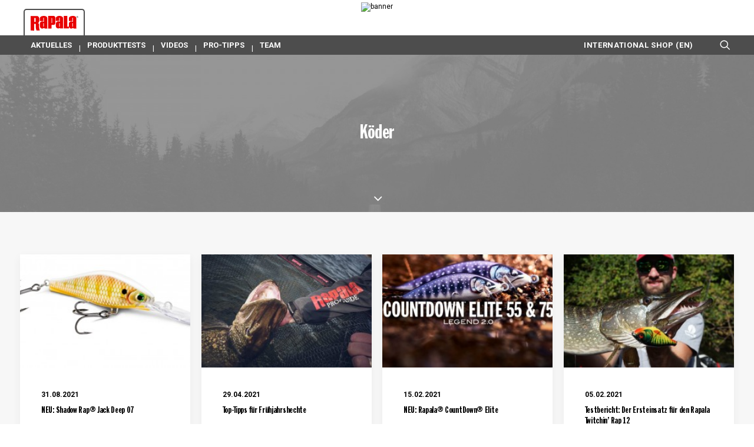

--- FILE ---
content_type: text/html; charset=UTF-8
request_url: https://blog.rapala.de/blog/category/produkte/koeder-produkte/
body_size: 16260
content:
<!DOCTYPE html>
<html class="no-touch" lang="de" xmlns="http://www.w3.org/1999/xhtml">
<head>
<meta http-equiv="Content-Type" content="text/html; charset=UTF-8">
<meta name="viewport" content="width=device-width, initial-scale=1">
<link rel="profile" href="http://gmpg.org/xfn/11">
<link rel="pingback" href="https://blog.rapala.de/xmlrpc.php">
<meta name='robots' content='index, follow, max-image-preview:large, max-snippet:-1, max-video-preview:-1' />

	<!-- This site is optimized with the Yoast SEO plugin v20.13 - https://yoast.com/wordpress/plugins/seo/ -->
	<title>Köder Archives - Rapala de</title>
	<link rel="next" href="https://blog.rapala.de/blog/category/produkte/koeder-produkte/page/2/" />
	<meta property="og:locale" content="de_DE" />
	<meta property="og:type" content="article" />
	<meta property="og:title" content="Köder Archives - Rapala de" />
	<meta property="og:url" content="https://blog.rapala.de/blog/category/produkte/koeder-produkte/" />
	<meta property="og:site_name" content="Rapala de" />
	<meta name="twitter:card" content="summary_large_image" />
	<script type="application/ld+json" class="yoast-schema-graph">{"@context":"https://schema.org","@graph":[{"@type":"CollectionPage","@id":"https://blog.rapala.de/blog/category/produkte/koeder-produkte/","url":"https://blog.rapala.de/blog/category/produkte/koeder-produkte/","name":"Köder Archives - Rapala de","isPartOf":{"@id":"https://blog.rapala.de/#website"},"primaryImageOfPage":{"@id":"https://blog.rapala.de/blog/category/produkte/koeder-produkte/#primaryimage"},"image":{"@id":"https://blog.rapala.de/blog/category/produkte/koeder-produkte/#primaryimage"},"thumbnailUrl":"https://blog.rapala.de/wp-content/uploads/sites/5/2021/08/Header.jpg","breadcrumb":{"@id":"https://blog.rapala.de/blog/category/produkte/koeder-produkte/#breadcrumb"},"inLanguage":"de"},{"@type":"ImageObject","inLanguage":"de","@id":"https://blog.rapala.de/blog/category/produkte/koeder-produkte/#primaryimage","url":"https://blog.rapala.de/wp-content/uploads/sites/5/2021/08/Header.jpg","contentUrl":"https://blog.rapala.de/wp-content/uploads/sites/5/2021/08/Header.jpg","width":1999,"height":713},{"@type":"BreadcrumbList","@id":"https://blog.rapala.de/blog/category/produkte/koeder-produkte/#breadcrumb","itemListElement":[{"@type":"ListItem","position":1,"name":"Home","item":"https://blog.rapala.de/"},{"@type":"ListItem","position":2,"name":"Produkte","item":"https://blog.rapala.de/blog/category/produkte/"},{"@type":"ListItem","position":3,"name":"Köder"}]},{"@type":"WebSite","@id":"https://blog.rapala.de/#website","url":"https://blog.rapala.de/","name":"Rapala de","description":"","potentialAction":[{"@type":"SearchAction","target":{"@type":"EntryPoint","urlTemplate":"https://blog.rapala.de/?s={search_term_string}"},"query-input":"required name=search_term_string"}],"inLanguage":"de"}]}</script>
	<!-- / Yoast SEO plugin. -->


<link rel='dns-prefetch' href='//fonts.googleapis.com' />
<link rel="alternate" type="application/rss+xml" title="Rapala de &raquo; Feed" href="https://blog.rapala.de/feed/" />
<link rel="alternate" type="application/rss+xml" title="Rapala de &raquo; Kommentar-Feed" href="https://blog.rapala.de/comments/feed/" />
<link rel="alternate" type="application/rss+xml" title="Rapala de &raquo; Köder Kategorie-Feed" href="https://blog.rapala.de/blog/category/produkte/koeder-produkte/feed/" />
<script type="text/javascript">
window._wpemojiSettings = {"baseUrl":"https:\/\/s.w.org\/images\/core\/emoji\/14.0.0\/72x72\/","ext":".png","svgUrl":"https:\/\/s.w.org\/images\/core\/emoji\/14.0.0\/svg\/","svgExt":".svg","source":{"concatemoji":"https:\/\/blog.rapala.de\/wp-includes\/js\/wp-emoji-release.min.js?ver=6.3.7"}};
/*! This file is auto-generated */
!function(i,n){var o,s,e;function c(e){try{var t={supportTests:e,timestamp:(new Date).valueOf()};sessionStorage.setItem(o,JSON.stringify(t))}catch(e){}}function p(e,t,n){e.clearRect(0,0,e.canvas.width,e.canvas.height),e.fillText(t,0,0);var t=new Uint32Array(e.getImageData(0,0,e.canvas.width,e.canvas.height).data),r=(e.clearRect(0,0,e.canvas.width,e.canvas.height),e.fillText(n,0,0),new Uint32Array(e.getImageData(0,0,e.canvas.width,e.canvas.height).data));return t.every(function(e,t){return e===r[t]})}function u(e,t,n){switch(t){case"flag":return n(e,"\ud83c\udff3\ufe0f\u200d\u26a7\ufe0f","\ud83c\udff3\ufe0f\u200b\u26a7\ufe0f")?!1:!n(e,"\ud83c\uddfa\ud83c\uddf3","\ud83c\uddfa\u200b\ud83c\uddf3")&&!n(e,"\ud83c\udff4\udb40\udc67\udb40\udc62\udb40\udc65\udb40\udc6e\udb40\udc67\udb40\udc7f","\ud83c\udff4\u200b\udb40\udc67\u200b\udb40\udc62\u200b\udb40\udc65\u200b\udb40\udc6e\u200b\udb40\udc67\u200b\udb40\udc7f");case"emoji":return!n(e,"\ud83e\udef1\ud83c\udffb\u200d\ud83e\udef2\ud83c\udfff","\ud83e\udef1\ud83c\udffb\u200b\ud83e\udef2\ud83c\udfff")}return!1}function f(e,t,n){var r="undefined"!=typeof WorkerGlobalScope&&self instanceof WorkerGlobalScope?new OffscreenCanvas(300,150):i.createElement("canvas"),a=r.getContext("2d",{willReadFrequently:!0}),o=(a.textBaseline="top",a.font="600 32px Arial",{});return e.forEach(function(e){o[e]=t(a,e,n)}),o}function t(e){var t=i.createElement("script");t.src=e,t.defer=!0,i.head.appendChild(t)}"undefined"!=typeof Promise&&(o="wpEmojiSettingsSupports",s=["flag","emoji"],n.supports={everything:!0,everythingExceptFlag:!0},e=new Promise(function(e){i.addEventListener("DOMContentLoaded",e,{once:!0})}),new Promise(function(t){var n=function(){try{var e=JSON.parse(sessionStorage.getItem(o));if("object"==typeof e&&"number"==typeof e.timestamp&&(new Date).valueOf()<e.timestamp+604800&&"object"==typeof e.supportTests)return e.supportTests}catch(e){}return null}();if(!n){if("undefined"!=typeof Worker&&"undefined"!=typeof OffscreenCanvas&&"undefined"!=typeof URL&&URL.createObjectURL&&"undefined"!=typeof Blob)try{var e="postMessage("+f.toString()+"("+[JSON.stringify(s),u.toString(),p.toString()].join(",")+"));",r=new Blob([e],{type:"text/javascript"}),a=new Worker(URL.createObjectURL(r),{name:"wpTestEmojiSupports"});return void(a.onmessage=function(e){c(n=e.data),a.terminate(),t(n)})}catch(e){}c(n=f(s,u,p))}t(n)}).then(function(e){for(var t in e)n.supports[t]=e[t],n.supports.everything=n.supports.everything&&n.supports[t],"flag"!==t&&(n.supports.everythingExceptFlag=n.supports.everythingExceptFlag&&n.supports[t]);n.supports.everythingExceptFlag=n.supports.everythingExceptFlag&&!n.supports.flag,n.DOMReady=!1,n.readyCallback=function(){n.DOMReady=!0}}).then(function(){return e}).then(function(){var e;n.supports.everything||(n.readyCallback(),(e=n.source||{}).concatemoji?t(e.concatemoji):e.wpemoji&&e.twemoji&&(t(e.twemoji),t(e.wpemoji)))}))}((window,document),window._wpemojiSettings);
</script>
<style type="text/css">
img.wp-smiley,
img.emoji {
	display: inline !important;
	border: none !important;
	box-shadow: none !important;
	height: 1em !important;
	width: 1em !important;
	margin: 0 0.07em !important;
	vertical-align: -0.1em !important;
	background: none !important;
	padding: 0 !important;
}
</style>
	<link rel='stylesheet' id='layerslider-css' href='https://blog.rapala.de/wp-content/plugins/LayerSlider/assets/static/layerslider/css/layerslider.css?ver=6.11.7' type='text/css' media='all' />
<link rel='stylesheet' id='wp-block-library-css' href='https://blog.rapala.de/wp-includes/css/dist/block-library/style.min.css?ver=6.3.7' type='text/css' media='all' />
<style id='classic-theme-styles-inline-css' type='text/css'>
/*! This file is auto-generated */
.wp-block-button__link{color:#fff;background-color:#32373c;border-radius:9999px;box-shadow:none;text-decoration:none;padding:calc(.667em + 2px) calc(1.333em + 2px);font-size:1.125em}.wp-block-file__button{background:#32373c;color:#fff;text-decoration:none}
</style>
<style id='global-styles-inline-css' type='text/css'>
body{--wp--preset--color--black: #000000;--wp--preset--color--cyan-bluish-gray: #abb8c3;--wp--preset--color--white: #ffffff;--wp--preset--color--pale-pink: #f78da7;--wp--preset--color--vivid-red: #cf2e2e;--wp--preset--color--luminous-vivid-orange: #ff6900;--wp--preset--color--luminous-vivid-amber: #fcb900;--wp--preset--color--light-green-cyan: #7bdcb5;--wp--preset--color--vivid-green-cyan: #00d084;--wp--preset--color--pale-cyan-blue: #8ed1fc;--wp--preset--color--vivid-cyan-blue: #0693e3;--wp--preset--color--vivid-purple: #9b51e0;--wp--preset--gradient--vivid-cyan-blue-to-vivid-purple: linear-gradient(135deg,rgba(6,147,227,1) 0%,rgb(155,81,224) 100%);--wp--preset--gradient--light-green-cyan-to-vivid-green-cyan: linear-gradient(135deg,rgb(122,220,180) 0%,rgb(0,208,130) 100%);--wp--preset--gradient--luminous-vivid-amber-to-luminous-vivid-orange: linear-gradient(135deg,rgba(252,185,0,1) 0%,rgba(255,105,0,1) 100%);--wp--preset--gradient--luminous-vivid-orange-to-vivid-red: linear-gradient(135deg,rgba(255,105,0,1) 0%,rgb(207,46,46) 100%);--wp--preset--gradient--very-light-gray-to-cyan-bluish-gray: linear-gradient(135deg,rgb(238,238,238) 0%,rgb(169,184,195) 100%);--wp--preset--gradient--cool-to-warm-spectrum: linear-gradient(135deg,rgb(74,234,220) 0%,rgb(151,120,209) 20%,rgb(207,42,186) 40%,rgb(238,44,130) 60%,rgb(251,105,98) 80%,rgb(254,248,76) 100%);--wp--preset--gradient--blush-light-purple: linear-gradient(135deg,rgb(255,206,236) 0%,rgb(152,150,240) 100%);--wp--preset--gradient--blush-bordeaux: linear-gradient(135deg,rgb(254,205,165) 0%,rgb(254,45,45) 50%,rgb(107,0,62) 100%);--wp--preset--gradient--luminous-dusk: linear-gradient(135deg,rgb(255,203,112) 0%,rgb(199,81,192) 50%,rgb(65,88,208) 100%);--wp--preset--gradient--pale-ocean: linear-gradient(135deg,rgb(255,245,203) 0%,rgb(182,227,212) 50%,rgb(51,167,181) 100%);--wp--preset--gradient--electric-grass: linear-gradient(135deg,rgb(202,248,128) 0%,rgb(113,206,126) 100%);--wp--preset--gradient--midnight: linear-gradient(135deg,rgb(2,3,129) 0%,rgb(40,116,252) 100%);--wp--preset--font-size--small: 13px;--wp--preset--font-size--medium: 20px;--wp--preset--font-size--large: 36px;--wp--preset--font-size--x-large: 42px;--wp--preset--spacing--20: 0.44rem;--wp--preset--spacing--30: 0.67rem;--wp--preset--spacing--40: 1rem;--wp--preset--spacing--50: 1.5rem;--wp--preset--spacing--60: 2.25rem;--wp--preset--spacing--70: 3.38rem;--wp--preset--spacing--80: 5.06rem;--wp--preset--shadow--natural: 6px 6px 9px rgba(0, 0, 0, 0.2);--wp--preset--shadow--deep: 12px 12px 50px rgba(0, 0, 0, 0.4);--wp--preset--shadow--sharp: 6px 6px 0px rgba(0, 0, 0, 0.2);--wp--preset--shadow--outlined: 6px 6px 0px -3px rgba(255, 255, 255, 1), 6px 6px rgba(0, 0, 0, 1);--wp--preset--shadow--crisp: 6px 6px 0px rgba(0, 0, 0, 1);}:where(.is-layout-flex){gap: 0.5em;}:where(.is-layout-grid){gap: 0.5em;}body .is-layout-flow > .alignleft{float: left;margin-inline-start: 0;margin-inline-end: 2em;}body .is-layout-flow > .alignright{float: right;margin-inline-start: 2em;margin-inline-end: 0;}body .is-layout-flow > .aligncenter{margin-left: auto !important;margin-right: auto !important;}body .is-layout-constrained > .alignleft{float: left;margin-inline-start: 0;margin-inline-end: 2em;}body .is-layout-constrained > .alignright{float: right;margin-inline-start: 2em;margin-inline-end: 0;}body .is-layout-constrained > .aligncenter{margin-left: auto !important;margin-right: auto !important;}body .is-layout-constrained > :where(:not(.alignleft):not(.alignright):not(.alignfull)){max-width: var(--wp--style--global--content-size);margin-left: auto !important;margin-right: auto !important;}body .is-layout-constrained > .alignwide{max-width: var(--wp--style--global--wide-size);}body .is-layout-flex{display: flex;}body .is-layout-flex{flex-wrap: wrap;align-items: center;}body .is-layout-flex > *{margin: 0;}body .is-layout-grid{display: grid;}body .is-layout-grid > *{margin: 0;}:where(.wp-block-columns.is-layout-flex){gap: 2em;}:where(.wp-block-columns.is-layout-grid){gap: 2em;}:where(.wp-block-post-template.is-layout-flex){gap: 1.25em;}:where(.wp-block-post-template.is-layout-grid){gap: 1.25em;}.has-black-color{color: var(--wp--preset--color--black) !important;}.has-cyan-bluish-gray-color{color: var(--wp--preset--color--cyan-bluish-gray) !important;}.has-white-color{color: var(--wp--preset--color--white) !important;}.has-pale-pink-color{color: var(--wp--preset--color--pale-pink) !important;}.has-vivid-red-color{color: var(--wp--preset--color--vivid-red) !important;}.has-luminous-vivid-orange-color{color: var(--wp--preset--color--luminous-vivid-orange) !important;}.has-luminous-vivid-amber-color{color: var(--wp--preset--color--luminous-vivid-amber) !important;}.has-light-green-cyan-color{color: var(--wp--preset--color--light-green-cyan) !important;}.has-vivid-green-cyan-color{color: var(--wp--preset--color--vivid-green-cyan) !important;}.has-pale-cyan-blue-color{color: var(--wp--preset--color--pale-cyan-blue) !important;}.has-vivid-cyan-blue-color{color: var(--wp--preset--color--vivid-cyan-blue) !important;}.has-vivid-purple-color{color: var(--wp--preset--color--vivid-purple) !important;}.has-black-background-color{background-color: var(--wp--preset--color--black) !important;}.has-cyan-bluish-gray-background-color{background-color: var(--wp--preset--color--cyan-bluish-gray) !important;}.has-white-background-color{background-color: var(--wp--preset--color--white) !important;}.has-pale-pink-background-color{background-color: var(--wp--preset--color--pale-pink) !important;}.has-vivid-red-background-color{background-color: var(--wp--preset--color--vivid-red) !important;}.has-luminous-vivid-orange-background-color{background-color: var(--wp--preset--color--luminous-vivid-orange) !important;}.has-luminous-vivid-amber-background-color{background-color: var(--wp--preset--color--luminous-vivid-amber) !important;}.has-light-green-cyan-background-color{background-color: var(--wp--preset--color--light-green-cyan) !important;}.has-vivid-green-cyan-background-color{background-color: var(--wp--preset--color--vivid-green-cyan) !important;}.has-pale-cyan-blue-background-color{background-color: var(--wp--preset--color--pale-cyan-blue) !important;}.has-vivid-cyan-blue-background-color{background-color: var(--wp--preset--color--vivid-cyan-blue) !important;}.has-vivid-purple-background-color{background-color: var(--wp--preset--color--vivid-purple) !important;}.has-black-border-color{border-color: var(--wp--preset--color--black) !important;}.has-cyan-bluish-gray-border-color{border-color: var(--wp--preset--color--cyan-bluish-gray) !important;}.has-white-border-color{border-color: var(--wp--preset--color--white) !important;}.has-pale-pink-border-color{border-color: var(--wp--preset--color--pale-pink) !important;}.has-vivid-red-border-color{border-color: var(--wp--preset--color--vivid-red) !important;}.has-luminous-vivid-orange-border-color{border-color: var(--wp--preset--color--luminous-vivid-orange) !important;}.has-luminous-vivid-amber-border-color{border-color: var(--wp--preset--color--luminous-vivid-amber) !important;}.has-light-green-cyan-border-color{border-color: var(--wp--preset--color--light-green-cyan) !important;}.has-vivid-green-cyan-border-color{border-color: var(--wp--preset--color--vivid-green-cyan) !important;}.has-pale-cyan-blue-border-color{border-color: var(--wp--preset--color--pale-cyan-blue) !important;}.has-vivid-cyan-blue-border-color{border-color: var(--wp--preset--color--vivid-cyan-blue) !important;}.has-vivid-purple-border-color{border-color: var(--wp--preset--color--vivid-purple) !important;}.has-vivid-cyan-blue-to-vivid-purple-gradient-background{background: var(--wp--preset--gradient--vivid-cyan-blue-to-vivid-purple) !important;}.has-light-green-cyan-to-vivid-green-cyan-gradient-background{background: var(--wp--preset--gradient--light-green-cyan-to-vivid-green-cyan) !important;}.has-luminous-vivid-amber-to-luminous-vivid-orange-gradient-background{background: var(--wp--preset--gradient--luminous-vivid-amber-to-luminous-vivid-orange) !important;}.has-luminous-vivid-orange-to-vivid-red-gradient-background{background: var(--wp--preset--gradient--luminous-vivid-orange-to-vivid-red) !important;}.has-very-light-gray-to-cyan-bluish-gray-gradient-background{background: var(--wp--preset--gradient--very-light-gray-to-cyan-bluish-gray) !important;}.has-cool-to-warm-spectrum-gradient-background{background: var(--wp--preset--gradient--cool-to-warm-spectrum) !important;}.has-blush-light-purple-gradient-background{background: var(--wp--preset--gradient--blush-light-purple) !important;}.has-blush-bordeaux-gradient-background{background: var(--wp--preset--gradient--blush-bordeaux) !important;}.has-luminous-dusk-gradient-background{background: var(--wp--preset--gradient--luminous-dusk) !important;}.has-pale-ocean-gradient-background{background: var(--wp--preset--gradient--pale-ocean) !important;}.has-electric-grass-gradient-background{background: var(--wp--preset--gradient--electric-grass) !important;}.has-midnight-gradient-background{background: var(--wp--preset--gradient--midnight) !important;}.has-small-font-size{font-size: var(--wp--preset--font-size--small) !important;}.has-medium-font-size{font-size: var(--wp--preset--font-size--medium) !important;}.has-large-font-size{font-size: var(--wp--preset--font-size--large) !important;}.has-x-large-font-size{font-size: var(--wp--preset--font-size--x-large) !important;}
.wp-block-navigation a:where(:not(.wp-element-button)){color: inherit;}
:where(.wp-block-post-template.is-layout-flex){gap: 1.25em;}:where(.wp-block-post-template.is-layout-grid){gap: 1.25em;}
:where(.wp-block-columns.is-layout-flex){gap: 2em;}:where(.wp-block-columns.is-layout-grid){gap: 2em;}
.wp-block-pullquote{font-size: 1.5em;line-height: 1.6;}
</style>
<link rel='stylesheet' id='contact-form-7-css' href='https://blog.rapala.de/wp-content/plugins/contact-form-7/includes/css/styles.css?ver=5.8' type='text/css' media='all' />
<link rel='stylesheet' id='uncodefont-google-css' href='//fonts.googleapis.com/css?family=Roboto%3A100%2C100italic%2C300%2C300italic%2Cregular%2Citalic%2C500%2C500italic%2C700%2C700italic%2C900%2C900italic%7CLibre+Franklin%3A100%2C100italic%2C200%2C200italic%2C300%2C300italic%2Cregular%2Citalic%2C500%2C500italic%2C600%2C600italic%2C700%2C700italic%2C800%2C800italic%2C900%2C900italic%7CRoboto+Condensed%3A300%2C300italic%2Cregular%2Citalic%2C700%2C700italic&#038;subset=vietnamese%2Cgreek%2Ccyrillic-ext%2Ccyrillic%2Cgreek-ext%2Clatin%2Clatin-ext&#038;ver=2.5.0.5' type='text/css' media='all' />
<link rel='stylesheet' id='uncode-privacy-css' href='https://blog.rapala.de/wp-content/plugins/uncode-privacy/assets/css/uncode-privacy-public.css?ver=2.2.3' type='text/css' media='all' />
<link rel='stylesheet' id='uncode-style-css' href='https://blog.rapala.de/wp-content/themes/uncode/library/css/style.css?ver=169778101' type='text/css' media='all' />
<style id='uncode-style-inline-css' type='text/css'>

@media (min-width: 960px) { .limit-width { max-width: 1200px; margin: auto;}}
.menu-primary ul.menu-smart > li > a, .menu-primary ul.menu-smart li.dropdown > a, .menu-primary ul.menu-smart li.mega-menu > a, .vmenu-container ul.menu-smart > li > a, .vmenu-container ul.menu-smart li.dropdown > a { text-transform: uppercase; }
body.menu-custom-padding .col-lg-0.logo-container, body.menu-custom-padding .col-lg-2.logo-container, body.menu-custom-padding .col-lg-12 .logo-container, body.menu-custom-padding .col-lg-4.logo-container { padding-top: 27px; padding-bottom: 27px; }
body.menu-custom-padding .col-lg-0.logo-container.shrinked, body.menu-custom-padding .col-lg-2.logo-container.shrinked, body.menu-custom-padding .col-lg-12 .logo-container.shrinked, body.menu-custom-padding .col-lg-4.logo-container.shrinked { padding-top: 18px; padding-bottom: 18px; }
@media (max-width: 959px) { body.menu-custom-padding .menu-container .logo-container { padding-top: 27px !important; padding-bottom: 27px !important; } }
#changer-back-color { transition: background-color 1000ms cubic-bezier(0.25, 1, 0.5, 1) !important; } #changer-back-color > div { transition: opacity 1000ms cubic-bezier(0.25, 1, 0.5, 1) !important; } body.bg-changer-init.disable-hover .main-wrapper .style-light,  body.bg-changer-init.disable-hover .main-wrapper .style-light h1,  body.bg-changer-init.disable-hover .main-wrapper .style-light h2, body.bg-changer-init.disable-hover .main-wrapper .style-light h3, body.bg-changer-init.disable-hover .main-wrapper .style-light h4, body.bg-changer-init.disable-hover .main-wrapper .style-light h5, body.bg-changer-init.disable-hover .main-wrapper .style-light h6, body.bg-changer-init.disable-hover .main-wrapper .style-light a, body.bg-changer-init.disable-hover .main-wrapper .style-dark, body.bg-changer-init.disable-hover .main-wrapper .style-dark h1, body.bg-changer-init.disable-hover .main-wrapper .style-dark h2, body.bg-changer-init.disable-hover .main-wrapper .style-dark h3, body.bg-changer-init.disable-hover .main-wrapper .style-dark h4, body.bg-changer-init.disable-hover .main-wrapper .style-dark h5, body.bg-changer-init.disable-hover .main-wrapper .style-dark h6, body.bg-changer-init.disable-hover .main-wrapper .style-dark a { transition: color 1000ms cubic-bezier(0.25, 1, 0.5, 1) !important; }
</style>
<link rel='stylesheet' id='uncode-custom-style-css' href='https://blog.rapala.de/wp-content/themes/uncode/library/css/style-custom5.css?ver=1322346460' type='text/css' media='all' />
<style id='uncode-custom-style-inline-css' type='text/css'>
figcaption {margin:20px 0px 0px 0px;color:#333333;text-align:center;}:not(.tmb-post).tmb .t-entry > *:not(hr) {margin:0px;}.tmb .t-entry p.t-entry-author span {margin:0px;}.tmb .t-entry p.t-entry-meta span:first-child {margin:7px 0px 7px 0px;}.isotope-filters ul.menu-smart > li > span > a {font-size:14px;}p {line-height:1.25rem;}.site-footer p {font-size:13px;line-height:1.25rem;}footer .widget-container .widget-title {text-transform:none;font-size:14px;margin-bottom:20px;}.widget-container .widget-title {text-transform:none;font-size:14px;margin-bottom:20px;}span.btn-container {line-height:1.5;}@media screen and (min-width:960px) {#main-logo {overflow:hidden;width:100%;text-align:left;display:inline-block;margin-bottom:-1px;}#main-logo a {border-top:1.5px solid #4d4d4d;border-left:1.5px solid #4d4d4d;border-right:1.5px solid #4d4d4d;border-radius:5px;margin-bottom:-12px;display:inline-block;overflow:hidden;padding:10px 10px 20px 10px;}#logo-container-mobile {overflow:hidden;max-width:1200px;margin:0 auto;padding:0 20px 0 0 !important;height:auto;display:block;text-align:left;}.menu-smart {padding:0px 13px 0px 1px;}.menu-wrapper {height:auto !important;display:block;}.row-menu {max-width:100% !important;font-size:0;}.row-menu-inner {display:inline-block;height:auto;padding:0 !important;text-align:center;}.menu-primary {padding:20px 0 0 0;}.main-menu-container {display:block;clear:both;height:auto !important;background:#4d4d4d;}.menu-horizontal {max-width:1200px;margin:auto;}.menu-horizontal .menu-item {transition:all 0.4s ease; }.menu-horizontal .navbar-main .menu-primary-inner > li:after {padding:1px 0;content:"|" !important;color:#fff;width:2px !important;font-weight:bold;height:100%;display:inline-block !important;position:relative !important;top:5px;}.menu-horizontal .navbar-main .menu-primary-inner > li a {padding:10px 12px 10px 12px !important;color:#fff !important;height:auto !important;letter-spacing:0 !important;float:left !important;font-weight:600 !important;}.menu-horizontal .navbar-main .menu-primary-inner > li:hover {background:#f2f2f2 !important;color:#000 !important;}.menu-horizontal .navbar-main .menu-primary-inner > li:hover a {color:#000 !important;}.menu-horizontal .navbar-main .menu-primary-inner li ul li {overflow:hidden;}.menu-horizontal .navbar-main .menu-primary-inner li ul li a {min-width:100%;display:block;}.menu-horizontal .navbar-cta ul li:first-child, .menu-horizontal .navbar-cta li:first-child a {color:#fff !important;}.menu-horizontal .navbar-cta ul.drop-menu li,.menu-horizontal .navbar-cta ul.drop-menu li a {color:#000 !important;}.menu-horizontal .navbar-cta ul li a, .menu-horizontal .navbar-cta ul li {color:#000 !important;}.menu-horizontal .navbar-cta li:first-child:hover {color:#000 !important;}.menu-horizontal .menu-item:last-child::after {visibility:hidden;}.search-icon {color:#fff !important;}.drop-menu {top:99% !important;}.drop-menu .menu-item,.drop-menu .menu-item a {color:#4d4d4d !important;}.drop-menu .menu-item a {padding-bottom:10px !important;padding-top:10px !important;}}.top-addit-banner {display:block;max-width:700px;margin:auto;}.top-addit-banner img {height:auto;width:100%;}.menu-secondary .row-menu-inner .middle {width:100%;display:block;}.menu-bloginfo {padding:4px 0 !important;}.menu-primary {padding-top:0;}.owl-dots-inside .owl-dots {bottom:30px;}
</style>
<link rel='stylesheet' id='child-style-css' href='https://blog.rapala.de/wp-content/themes/uncode-child/style.css?ver=169778101' type='text/css' media='all' />
<link rel='stylesheet' id='uncode-icons-css' href='https://blog.rapala.de/wp-content/themes/uncode/library/css/uncode-icons.css?ver=1322346460' type='text/css' media='all' />
<script type='text/javascript' src='https://blog.rapala.de/wp-includes/js/jquery/jquery.min.js?ver=3.7.0' id='jquery-core-js'></script>
<script type='text/javascript' src='https://blog.rapala.de/wp-includes/js/jquery/jquery-migrate.min.js?ver=3.4.1' id='jquery-migrate-js'></script>
<script type='text/javascript' id='layerslider-utils-js-extra'>
/* <![CDATA[ */
var LS_Meta = {"v":"6.11.7","fixGSAP":"1"};
/* ]]> */
</script>
<script type='text/javascript' src='https://blog.rapala.de/wp-content/plugins/LayerSlider/assets/static/layerslider/js/layerslider.utils.js?ver=6.11.7' id='layerslider-utils-js'></script>
<script type='text/javascript' src='https://blog.rapala.de/wp-content/plugins/LayerSlider/assets/static/layerslider/js/layerslider.kreaturamedia.jquery.js?ver=6.11.7' id='layerslider-js'></script>
<script type='text/javascript' src='https://blog.rapala.de/wp-content/plugins/LayerSlider/assets/static/layerslider/js/layerslider.transitions.js?ver=6.11.7' id='layerslider-transitions-js'></script>
<script type='text/javascript' src='/wp-content/themes/uncode/library/js/ai-uncode.js' id='uncodeAI' data-home='/' data-path='/' data-breakpoints-images='258,516,720,1032,1440,2064,2880' id='ai-uncode-js'></script>
<script type='text/javascript' id='uncode-init-js-extra'>
/* <![CDATA[ */
var SiteParameters = {"days":"days","hours":"hours","minutes":"minutes","seconds":"seconds","constant_scroll":"on","scroll_speed":"2","parallax_factor":"0.25","loading":"Loading\u2026","slide_name":"slide","slide_footer":"footer","ajax_url":"https:\/\/blog.rapala.de\/wp-admin\/admin-ajax.php","nonce_adaptive_images":"58ecfa48c5","nonce_srcset_async":"08c1e6fe5f","enable_debug":"","block_mobile_videos":"","is_frontend_editor":"","main_width":["1200","px"],"mobile_parallax_allowed":"","listen_for_screen_update":"1","wireframes_plugin_active":"","sticky_elements":"","lazyload_type":"","resize_quality":"90","register_metadata":"","bg_changer_time":"1000","update_wc_fragments":"1","optimize_shortpixel_image":"","menu_mobile_offcanvas_gap":"45","custom_cursor_selector":"[href], .trigger-overlay, .owl-next, .owl-prev, .owl-dot, input[type=\"submit\"], input[type=\"checkbox\"], button[type=\"submit\"], a[class^=\"ilightbox\"], .ilightbox-thumbnail, .ilightbox-prev, .ilightbox-next, .overlay-close, .unmodal-close, .qty-inset > span, .share-button li, .uncode-post-titles .tmb.tmb-click-area, .btn-link, .tmb-click-row .t-inside, .lg-outer button, .lg-thumb img, a[data-lbox], .uncode-close-offcanvas-overlay","mobile_parallax_animation":"","lbox_enhanced":"","native_media_player":"","vimeoPlayerParams":"?autoplay=0","ajax_filter_key_search":"key","ajax_filter_key_unfilter":"unfilter","index_pagination_scroll_to":"","uncode_wc_popup_cart_qty":"","uncode_adaptive":"1","ai_breakpoints":"258,516,720,1032,1440,2064,2880"};
/* ]]> */
</script>
<script type='text/javascript' src='https://blog.rapala.de/wp-content/themes/uncode/library/js/init.js?ver=1322346460' id='uncode-init-js'></script>
<meta name="generator" content="Powered by LayerSlider 6.11.7 - Multi-Purpose, Responsive, Parallax, Mobile-Friendly Slider Plugin for WordPress." />
<!-- LayerSlider updates and docs at: https://layerslider.kreaturamedia.com -->
<link rel="https://api.w.org/" href="https://blog.rapala.de/wp-json/" /><link rel="alternate" type="application/json" href="https://blog.rapala.de/wp-json/wp/v2/categories/107" /><link rel="EditURI" type="application/rsd+xml" title="RSD" href="https://blog.rapala.de/xmlrpc.php?rsd" />
<meta name="generator" content="WordPress 6.3.7" />




<style type="text/css">.recentcomments a{display:inline !important;padding:0 !important;margin:0 !important;}</style><link rel="icon" href="https://blog.rapala.de/wp-content/uploads/sites/5/2018/11/cropped-favicon-1-32x32.png" sizes="32x32" />
<link rel="icon" href="https://blog.rapala.de/wp-content/uploads/sites/5/2018/11/cropped-favicon-1-192x192.png" sizes="192x192" />
<link rel="apple-touch-icon" href="https://blog.rapala.de/wp-content/uploads/sites/5/2018/11/cropped-favicon-1-180x180.png" />
<meta name="msapplication-TileImage" content="https://blog.rapala.de/wp-content/uploads/sites/5/2018/11/cropped-favicon-1-270x270.png" />
<noscript><style> .wpb_animate_when_almost_visible { opacity: 1; }</style></noscript></head>
<body class="archive category category-koeder-produkte category-107  style-color-xsdn-bg group-blog hormenu-position-left hmenu hmenu-position-left header-full-width main-center-align menu-mobile-transparent menu-custom-padding menu-sticky-mobile menu-mobile-centered menu-mobile-animated menu-has-cta mobile-parallax-not-allowed ilb-no-bounce qw-body-scroll-disabled no-qty-fx wpb-js-composer js-comp-ver-6.13.1 vc_responsive" data-border="0">
		<div id="vh_layout_help"></div><div class="body-borders" data-border="0"><div class="top-border body-border-shadow"></div><div class="right-border body-border-shadow"></div><div class="bottom-border body-border-shadow"></div><div class="left-border body-border-shadow"></div><div class="top-border style-light-bg"></div><div class="right-border style-light-bg"></div><div class="bottom-border style-light-bg"></div><div class="left-border style-light-bg"></div></div>	<div class="box-wrapper">
		<div class="box-container">
		<script type="text/javascript" id="initBox">UNCODE.initBox();</script>
		<div class="menu-wrapper menu-hide-only menu-sticky-mobile menu-no-arrows">
													<div class="top-menu navbar menu-secondary menu-light submenu-light style-color-xsdn-bg mobile-hidden tablet-hidden">
																		<div class="row-menu limit-width">
																			<div class="row-menu-inner"><div class="col-lg-0 middle">
																					<div class="menu-bloginfo">
																						<div class="menu-bloginfo-inner style-light">
																							<p><a class="top-addit-banner" href="https://www.rapala.com/eu-en"><img decoding="async" src="https://de.multisite.rapala.fi/wp-content/uploads/sites/5/2018/11/SHOP-NOW-MINI-BANNER.jpg" alt="banner" /></a></p>
																						</div>
																					</div>
																				</div>
																				<div class="col-lg-12 menu-horizontal">
																					<div class="navbar-topmenu navbar-nav-last"></div>
																				</div></div>
																		</div>
																	</div>
													<header id="masthead" class="navbar menu-primary menu-light submenu-light style-light-original menu-animated menu-with-logo">
														<div class="menu-container menu-hide style-color-xsdn-bg menu-no-borders">
															<div class="row-menu limit-width">
																<div class="row-menu-inner">
																	<div id="logo-container-mobile" class="col-lg-0 logo-container middle">
																		<div id="main-logo" class="navbar-header style-light">
																			<a href="https://blog.rapala.de/" class="navbar-brand" data-padding-shrink ="18" data-minheight="14"><div class="logo-image main-logo logo-skinnable" data-maxheight="25" style="height: 25px;"><img decoding="async" src="https://blog.rapala.de/wp-content/uploads/sites/5/2018/11/rapala.svg" alt="logo" width="350" height="150" class="img-responsive" /></div></a>
																		</div>
																		<div class="mmb-container"><div class="mobile-additional-icons"></div><div class="mobile-menu-button mobile-menu-button-light lines-button"><span class="lines"><span></span></span></div></div>
																	</div>
																	<div class="col-lg-12 main-menu-container middle">
																		<div class="menu-horizontal">
																			<div class="menu-horizontal-inner">
																				<div class="nav navbar-nav navbar-main navbar-nav-first"><ul id="menu-main-menu" class="menu-primary-inner menu-smart sm"><li id="menu-item-73966" class="menu-item menu-item-type-post_type menu-item-object-page menu-item-73966 menu-item-link"><a title="Aktuelles" href="https://blog.rapala.de/actualites/">Aktuelles<i class="fa fa-angle-right fa-dropdown"></i></a></li>
<li id="menu-item-73965" class="menu-item menu-item-type-post_type menu-item-object-page menu-item-73965 menu-item-link"><a title="Produkttests" href="https://blog.rapala.de/tests-produits/">Produkttests<i class="fa fa-angle-right fa-dropdown"></i></a></li>
<li id="menu-item-73964" class="menu-item menu-item-type-post_type menu-item-object-page menu-item-73964 menu-item-link"><a title="Videos" href="https://blog.rapala.de/videos/">Videos<i class="fa fa-angle-right fa-dropdown"></i></a></li>
<li id="menu-item-74060" class="menu-item menu-item-type-post_type menu-item-object-page menu-item-74060 menu-item-link"><a title="Pro-Tipps" href="https://blog.rapala.de/pro-tipps/">Pro-Tipps<i class="fa fa-angle-right fa-dropdown"></i></a></li>
<li id="menu-item-74061" class="menu-item menu-item-type-post_type menu-item-object-page menu-item-74061 menu-item-link"><a title="Team" href="https://blog.rapala.de/team/">Team<i class="fa fa-angle-right fa-dropdown"></i></a></li>
</ul></div><div class="nav navbar-nav navbar-cta"><ul id="menu-shop" class="menu-cta-inner menu-smart sm"><li id="menu-item-73387" class="menu-item menu-item-type-custom menu-item-object-custom menu-item-has-children menu-item-73387 dropdown menu-item-link"><a title="International Shop (EN)" href="https://www.rapala.com/eu-en/home" data-toggle="dropdown" class="dropdown-toggle" data-type="title">International Shop (EN)<i class="fa fa-angle-down fa-dropdown"></i></a>
<ul role="menu" class="drop-menu">
	<li id="menu-item-73388" class="menu-item menu-item-type-custom menu-item-object-custom menu-item-73388"><a title="Lures" target="_blank" href="https://www.rapala.com/eu-en/rapala/lures/?utm_source=multisite_de">Lures<i class="fa fa-angle-right fa-dropdown"></i></a></li>
	<li id="menu-item-73389" class="menu-item menu-item-type-custom menu-item-object-custom menu-item-73389"><a title="Fishing tools" target="_blank" href="https://www.rapala.com/eu-en/rapala/fishing-tools/?utm_source=multisite_de">Fishing tools<i class="fa fa-angle-right fa-dropdown"></i></a></li>
	<li id="menu-item-73390" class="menu-item menu-item-type-custom menu-item-object-custom menu-item-73390"><a title="Knives" target="_blank" href="https://www.rapala.com/eu-en/rapala/knives/?utm_source=multisite_de">Knives<i class="fa fa-angle-right fa-dropdown"></i></a></li>
	<li id="menu-item-73391" class="menu-item menu-item-type-custom menu-item-object-custom menu-item-73391"><a title="Clothing" target="_blank" href="https://www.rapala.com/eu-en/rapala/clothing/?utm_source=multisite_de">Clothing<i class="fa fa-angle-right fa-dropdown"></i></a></li>
	<li id="menu-item-73392" class="menu-item menu-item-type-custom menu-item-object-custom menu-item-73392"><a title="Sunglasses" target="_blank" href="https://www.rapala.com/eu-en/rapala/sunglasses/?utm_source=multisite_de">Sunglasses<i class="fa fa-angle-right fa-dropdown"></i></a></li>
	<li id="menu-item-73394" class="menu-item menu-item-type-custom menu-item-object-custom menu-item-73394"><a title="Bags" target="_blank" href="https://www.rapala.com/eu-en/rapala/bags/?utm_source=multisite_de">Bags<i class="fa fa-angle-right fa-dropdown"></i></a></li>
	<li id="menu-item-73395" class="menu-item menu-item-type-custom menu-item-object-custom menu-item-73395"><a title="Pro Picks" target="_blank" href="https://www.rapala.com/eu-en/rapala/pro-picks/?utm_source=multisite_de">Pro Picks<i class="fa fa-angle-right fa-dropdown"></i></a></li>
	<li id="menu-item-73396" class="menu-item menu-item-type-custom menu-item-object-custom menu-item-73396"><a title="New Arrivals" target="_blank" href="https://www.rapala.com/eu-en/rapala/new-arrivals/?utm_source=multisite_de">New Arrivals<i class="fa fa-angle-right fa-dropdown"></i></a></li>
</ul>
</li>
</ul></div><div class="uncode-close-offcanvas-mobile lines-button close navbar-mobile-el"><span class="lines"></span></div><div class="nav navbar-nav navbar-nav-last navbar-extra-icons"><ul class="menu-smart sm menu-icons menu-smart-social"><li class="menu-item-link search-icon style-light dropdown "><a href="#" class="trigger-overlay search-icon" data-area="search" data-container="box-container">
													<i class="fa fa-search3"></i><span class="desktop-hidden"><span>Search</span></span><i class="fa fa-angle-down fa-dropdown desktop-hidden"></i>
													</a><ul role="menu" class="drop-menu desktop-hidden">
														<li>
															<form class="search" method="get" action="https://blog.rapala.de/">
																<input type="search" class="search-field no-livesearch" placeholder="Search…" value="" name="s" title="Search…" /></form>
														</li>
													</ul></li></ul></div><div class="desktop-hidden menu-accordion-secondary">
														 							</div></div>
																		</div>
																	</div>
																</div>
															</div></div>
													</header>
												</div>			<script type="text/javascript" id="fixMenuHeight">UNCODE.fixMenuHeight();</script>
			<div class="main-wrapper">
				<div class="main-container">
					<div class="page-wrapper">
						<div class="sections-container">
<div id="page-header"><div class="header-wrapper header-uncode-block header-scroll-opacity">
									<div data-parent="true" class="vc_row style-color-nhtu-bg row-container with-parallax" id="row-unique-0"><div class="row-background background-element">
											<div class="background-wrapper">
												<div class="background-inner adaptive-async" style="background-image: url(https://blog.rapala.de/wp-content/uploads/sites/5/2018/04/image-placeholder-11-min-uai-258x172.jpg);background-repeat: no-repeat;background-position: center center;background-size: cover;" data-uniqueid="11300-633557" data-guid="https://blog.rapala.de/wp-content/uploads/sites/5/2018/04/image-placeholder-11-min.jpg" data-path="2018/04/image-placeholder-11-min.jpg" data-width="1920" data-height="1280" data-singlew="12" data-singleh="null" data-crop=""></div>
												<div class="block-bg-overlay style-color-nhtu-bg" style="opacity: 0.5;"></div>
											</div>
										</div><div class="row limit-width row-parent row-header" data-height-ratio="50"><div class="wpb_row row-inner"><div class="wpb_column pos-middle pos-center align_center column_parent col-lg-12 single-internal-gutter"><div class="uncol style-dark font-762333"  ><div class="uncoltable"><div class="uncell no-block-padding" ><div class="uncont"><div class="vc_custom_heading_wrap "><div class="heading-text el-text alpha-anim animate_when_almost_visible" data-delay="200"><h1 class="font-762333 h1 fontheight-161249 fontspace-781688 text-capitalize" ><span>Köder</span></h1></div><div class="clear"></div></div></div></div></div></div></div><script id="script-row-unique-0" data-row="script-row-unique-0" type="text/javascript" class="vc_controls">UNCODE.initRow(document.getElementById("row-unique-0"));</script></div></div></div><div class="header-scrolldown style-light"><i class="fa fa-angle-down"></i></div></div></div><script type="text/javascript">UNCODE.initHeader();</script><div class="page-body style-color-xsdn-bg">
          <div class="post-wrapper">
          	<div class="post-body"><div class="post-content un-no-sidebar-layout"><div data-parent="true" class="vc_row style-color-lxmt-bg row-container" id="row-unique-1"><div class="row double-top-padding double-bottom-padding single-h-padding full-width row-parent"><div class="wpb_row row-inner"><div class="wpb_column pos-top pos-center align_left column_parent col-lg-12 single-internal-gutter"><div class="uncol style-light"  ><div class="uncoltable"><div class="uncell no-block-padding" ><div class="uncont"><div id="index-191444" class="isotope-system isotope-general-light grid-general-light" >
			
						<div class="isotope-wrapper grid-wrapper half-gutter">						<div class="isotope-container grid-container isotope-layout style-masonry isotope-pagination grid-pagination" data-type="masonry" data-layout="masonry" data-lg="1300" data-md="960" data-sm="480" data-vp-height="">			<div class="tmb atc-typography-inherit tmb-iso-w2 tmb-iso-h4 tmb-light tmb-overlay-text-anim tmb-overlay-anim tmb-content-left tmb-image-anim tmb-shadowed tmb-shadowed-xs tmb-bordered  grid-cat-71 grid-cat-83 grid-cat-105 grid-cat-107 tmb-id-74837 tmb-img-ratio tmb-content-under tmb-media-first" ><div class="t-inside style-color-xsdn-bg animate_when_almost_visible bottom-t-top" data-delay="200"><div class="t-entry-visual"><div class="t-entry-visual-tc"><div class="t-entry-visual-cont"><div class="dummy" style="padding-top: 66.7%;"></div><a tabindex="-1" href="https://blog.rapala.de/blog/2021/08/31/neu-shadow-rap-jack-deep-07/" class="pushed" target="_self" data-lb-index="0"><div class="t-entry-visual-overlay"><div class="t-entry-visual-overlay-in style-dark-bg" style="opacity: 0.5;"></div></div><div class="t-overlay-wrap"><div class="t-overlay-inner">
														<div class="t-overlay-content">
															<div class="t-overlay-text single-block-padding"><div class="t-entry t-single-line"><i class="fa fa-plus2 t-overlay-icon"></i></div></div></div></div></div><img decoding="async" class="adaptive-async wp-image-74846" src="https://blog.rapala.de/wp-content/uploads/sites/5/2021/08/Header-uai-258x172.jpg" width="258" height="172" alt="" data-uniqueid="74846-744931" data-guid="https://blog.rapala.de/wp-content/uploads/sites/5/2021/08/Header.jpg" data-path="2021/08/Header.jpg" data-width="1999" data-height="713" data-singlew="2" data-singleh="1.3333333333333" data-crop="1" /></a></div>
					</div>
				</div><div class="t-entry-text">
									<div class="t-entry-text-tc single-block-padding"><div class="t-entry"><p class="t-entry-meta"><span class="t-entry-date">31.08.2021</span></p><h3 class="t-entry-title h5 fontspace-781688 title-scale"><a href="https://blog.rapala.de/blog/2021/08/31/neu-shadow-rap-jack-deep-07/" target="_self">NEU: Shadow Rap® Jack Deep 07</a></h3><div class="t-entry-excerpt "></div><hr /><p class="t-entry-meta t-entry-author"><a href="https://blog.rapala.de/blog/author/tabicht/" class="tmb-avatar-size-sm"><span class="tmb-username-wrap"><span class="tmb-username-text">by Rapala</span></span></a></p></div></div>
							</div></div></div><div class="tmb atc-typography-inherit tmb-iso-w2 tmb-iso-h4 tmb-light tmb-overlay-text-anim tmb-overlay-anim tmb-content-left tmb-image-anim tmb-shadowed tmb-shadowed-xs tmb-bordered  grid-cat-71 grid-cat-101 grid-cat-105 grid-cat-106 grid-cat-107 tmb-id-74684 tmb-img-ratio tmb-content-under tmb-media-first" ><div class="t-inside style-color-xsdn-bg animate_when_almost_visible bottom-t-top" data-delay="200"><div class="t-entry-visual"><div class="t-entry-visual-tc"><div class="t-entry-visual-cont"><div class="dummy" style="padding-top: 66.7%;"></div><a tabindex="-1" href="https://blog.rapala.de/blog/2021/04/29/top-tipps-fuer-fruehjahrshechte/" class="pushed" target="_self" data-lb-index="1"><div class="t-entry-visual-overlay"><div class="t-entry-visual-overlay-in style-dark-bg" style="opacity: 0.5;"></div></div><div class="t-overlay-wrap"><div class="t-overlay-inner">
														<div class="t-overlay-content">
															<div class="t-overlay-text single-block-padding"><div class="t-entry t-single-line"><i class="fa fa-plus2 t-overlay-icon"></i></div></div></div></div></div><img decoding="async" class="adaptive-async wp-image-74686" src="https://blog.rapala.de/wp-content/uploads/sites/5/2021/04/Fruehling_hecht-jonatan-2-uai-258x172.jpg" width="258" height="172" alt="" data-uniqueid="74686-654537" data-guid="https://blog.rapala.de/wp-content/uploads/sites/5/2021/04/Fruehling_hecht-jonatan-2.jpg" data-path="2021/04/Fruehling_hecht-jonatan-2.jpg" data-width="1152" data-height="864" data-singlew="2" data-singleh="1.3333333333333" data-crop="1" /></a></div>
					</div>
				</div><div class="t-entry-text">
									<div class="t-entry-text-tc single-block-padding"><div class="t-entry"><p class="t-entry-meta"><span class="t-entry-date">29.04.2021</span></p><h3 class="t-entry-title h5 fontspace-781688 title-scale"><a href="https://blog.rapala.de/blog/2021/04/29/top-tipps-fuer-fruehjahrshechte/" target="_self">Top-Tipps für Frühjahrshechte</a></h3><div class="t-entry-excerpt "></div><hr /><p class="t-entry-meta t-entry-author"><a href="https://blog.rapala.de/blog/author/tabicht/" class="tmb-avatar-size-sm"><span class="tmb-username-wrap"><span class="tmb-username-text">by Rapala</span></span></a></p></div></div>
							</div></div></div><div class="tmb atc-typography-inherit tmb-iso-w2 tmb-iso-h4 tmb-light tmb-overlay-text-anim tmb-overlay-anim tmb-content-left tmb-image-anim tmb-shadowed tmb-shadowed-xs tmb-bordered  grid-cat-71 grid-cat-83 grid-cat-105 grid-cat-107 tmb-id-74545 tmb-img-ratio tmb-content-under tmb-media-first" ><div class="t-inside style-color-xsdn-bg animate_when_almost_visible bottom-t-top" data-delay="200"><div class="t-entry-visual"><div class="t-entry-visual-tc"><div class="t-entry-visual-cont"><div class="dummy" style="padding-top: 66.7%;"></div><a tabindex="-1" href="https://blog.rapala.de/blog/2021/02/15/neu-rapala-countdown-elite/" class="pushed" target="_self" data-lb-index="2"><div class="t-entry-visual-overlay"><div class="t-entry-visual-overlay-in style-dark-bg" style="opacity: 0.5;"></div></div><div class="t-overlay-wrap"><div class="t-overlay-inner">
														<div class="t-overlay-content">
															<div class="t-overlay-text single-block-padding"><div class="t-entry t-single-line"><i class="fa fa-plus2 t-overlay-icon"></i></div></div></div></div></div><img decoding="async" class="adaptive-async wp-image-74544" src="https://blog.rapala.de/wp-content/uploads/sites/5/2017/03/Rapala_CountDown_Elite-uai-258x172.jpg" width="258" height="172" alt="" data-uniqueid="74544-162111" data-guid="https://blog.rapala.de/wp-content/uploads/sites/5/2017/03/Rapala_CountDown_Elite.jpg" data-path="2017/03/Rapala_CountDown_Elite.jpg" data-width="2048" data-height="728" data-singlew="2" data-singleh="1.3333333333333" data-crop="1" /></a></div>
					</div>
				</div><div class="t-entry-text">
									<div class="t-entry-text-tc single-block-padding"><div class="t-entry"><p class="t-entry-meta"><span class="t-entry-date">15.02.2021</span></p><h3 class="t-entry-title h5 fontspace-781688 title-scale"><a href="https://blog.rapala.de/blog/2021/02/15/neu-rapala-countdown-elite/" target="_self">NEU: Rapala® CountDown® Elite</a></h3><div class="t-entry-excerpt "></div><hr /><p class="t-entry-meta t-entry-author"><a href="https://blog.rapala.de/blog/author/tabicht/" class="tmb-avatar-size-sm"><span class="tmb-username-wrap"><span class="tmb-username-text">by Rapala</span></span></a></p></div></div>
							</div></div></div><div class="tmb atc-typography-inherit tmb-iso-w2 tmb-iso-h4 tmb-light tmb-overlay-text-anim tmb-overlay-anim tmb-content-left tmb-image-anim tmb-shadowed tmb-shadowed-xs tmb-bordered  grid-cat-71 grid-cat-72 grid-cat-101 grid-cat-105 grid-cat-107 tmb-id-74506 tmb-img-ratio tmb-content-under tmb-media-first" ><div class="t-inside style-color-xsdn-bg animate_when_almost_visible bottom-t-top" data-delay="200"><div class="t-entry-visual"><div class="t-entry-visual-tc"><div class="t-entry-visual-cont"><div class="dummy" style="padding-top: 66.7%;"></div><a tabindex="-1" href="https://blog.rapala.de/blog/2021/02/05/testbericht-der-ersteinsatz-fuer-den-rapala-twitchin-rap-12/" class="pushed" target="_self" data-lb-index="3"><div class="t-entry-visual-overlay"><div class="t-entry-visual-overlay-in style-dark-bg" style="opacity: 0.5;"></div></div><div class="t-overlay-wrap"><div class="t-overlay-inner">
														<div class="t-overlay-content">
															<div class="t-overlay-text single-block-padding"><div class="t-entry t-single-line"><i class="fa fa-plus2 t-overlay-icon"></i></div></div></div></div></div><img decoding="async" class="adaptive-async wp-image-74512" src="https://blog.rapala.de/wp-content/uploads/sites/5/2021/02/2021-1_johanneshoefner_Rapala_TwitchinRap12_Artikel_7_9-uai-258x172.jpg" width="258" height="172" alt="" data-uniqueid="74512-691386" data-guid="https://blog.rapala.de/wp-content/uploads/sites/5/2021/02/2021-1_johanneshoefner_Rapala_TwitchinRap12_Artikel_7_9.jpg" data-path="2021/02/2021-1_johanneshoefner_Rapala_TwitchinRap12_Artikel_7_9.jpg" data-width="1800" data-height="1200" data-singlew="2" data-singleh="1.3333333333333" data-crop="1" /></a></div>
					</div>
				</div><div class="t-entry-text">
									<div class="t-entry-text-tc single-block-padding"><div class="t-entry"><p class="t-entry-meta"><span class="t-entry-date">05.02.2021</span></p><h3 class="t-entry-title h5 fontspace-781688 title-scale"><a href="https://blog.rapala.de/blog/2021/02/05/testbericht-der-ersteinsatz-fuer-den-rapala-twitchin-rap-12/" target="_self">Testbericht: Der Ersteinsatz für den Rapala Twitchin’ Rap 12</a></h3><div class="t-entry-excerpt "></div><hr /><p class="t-entry-meta t-entry-author"><a href="https://blog.rapala.de/blog/author/tabicht/" class="tmb-avatar-size-sm"><span class="tmb-username-wrap"><span class="tmb-username-text">by Rapala</span></span></a></p></div></div>
							</div></div></div><div class="tmb atc-typography-inherit tmb-iso-w2 tmb-iso-h4 tmb-light tmb-overlay-text-anim tmb-overlay-anim tmb-content-left tmb-image-anim tmb-shadowed tmb-shadowed-xs tmb-bordered  grid-cat-71 grid-cat-72 grid-cat-101 grid-cat-107 tmb-id-74495 tmb-img-ratio tmb-content-under tmb-media-first" ><div class="t-inside style-color-xsdn-bg animate_when_almost_visible bottom-t-top" data-delay="200"><div class="t-entry-visual"><div class="t-entry-visual-tc"><div class="t-entry-visual-cont"><div class="dummy" style="padding-top: 66.7%;"></div><a tabindex="-1" href="https://blog.rapala.de/blog/2021/01/27/neuer-personal-best-mit-dem-shadow-rap-solid-shad/" class="pushed" target="_self" data-lb-index="4"><div class="t-entry-visual-overlay"><div class="t-entry-visual-overlay-in style-dark-bg" style="opacity: 0.5;"></div></div><div class="t-overlay-wrap"><div class="t-overlay-inner">
														<div class="t-overlay-content">
															<div class="t-overlay-text single-block-padding"><div class="t-entry t-single-line"><i class="fa fa-plus2 t-overlay-icon"></i></div></div></div></div></div><img decoding="async" class="adaptive-async wp-image-74503" src="https://blog.rapala.de/wp-content/uploads/sites/5/2021/01/Testbericht_Rapala_Solid-Shad-uai-258x172.jpg" width="258" height="172" alt="" data-uniqueid="74503-424076" data-guid="https://blog.rapala.de/wp-content/uploads/sites/5/2021/01/Testbericht_Rapala_Solid-Shad.jpg" data-path="2021/01/Testbericht_Rapala_Solid-Shad.jpg" data-width="2000" data-height="1334" data-singlew="2" data-singleh="1.3333333333333" data-crop="1" /></a></div>
					</div>
				</div><div class="t-entry-text">
									<div class="t-entry-text-tc single-block-padding"><div class="t-entry"><p class="t-entry-meta"><span class="t-entry-date">27.01.2021</span></p><h3 class="t-entry-title h5 fontspace-781688 title-scale"><a href="https://blog.rapala.de/blog/2021/01/27/neuer-personal-best-mit-dem-shadow-rap-solid-shad/" target="_self">Neuer Personal Best mit dem Shadow Rap® Solid Shad</a></h3><div class="t-entry-excerpt "></div><hr /><p class="t-entry-meta t-entry-author"><a href="https://blog.rapala.de/blog/author/tabicht/" class="tmb-avatar-size-sm"><span class="tmb-username-wrap"><span class="tmb-username-text">by Rapala</span></span></a></p></div></div>
							</div></div></div><div class="tmb atc-typography-inherit tmb-iso-w2 tmb-iso-h4 tmb-light tmb-overlay-text-anim tmb-overlay-anim tmb-content-left tmb-image-anim tmb-shadowed tmb-shadowed-xs tmb-bordered  grid-cat-71 grid-cat-83 grid-cat-101 grid-cat-107 tmb-id-74486 tmb-img-ratio tmb-content-under tmb-media-first" ><div class="t-inside style-color-xsdn-bg animate_when_almost_visible bottom-t-top" data-delay="200"><div class="t-entry-visual"><div class="t-entry-visual-tc"><div class="t-entry-visual-cont"><div class="dummy" style="padding-top: 66.7%;"></div><a tabindex="-1" href="https://blog.rapala.de/blog/2021/01/26/neu-rapala-shadow-rap-solid-shad/" class="pushed" target="_self" data-lb-index="5"><div class="t-entry-visual-overlay"><div class="t-entry-visual-overlay-in style-dark-bg" style="opacity: 0.5;"></div></div><div class="t-overlay-wrap"><div class="t-overlay-inner">
														<div class="t-overlay-content">
															<div class="t-overlay-text single-block-padding"><div class="t-entry t-single-line"><i class="fa fa-plus2 t-overlay-icon"></i></div></div></div></div></div><img decoding="async" class="adaptive-async wp-image-74490" src="https://blog.rapala.de/wp-content/uploads/sites/5/2021/01/Rapala_Shadow_Rap_Solid_Shad-uai-258x172.jpg" width="258" height="172" alt="" data-uniqueid="74490-983881" data-guid="https://blog.rapala.de/wp-content/uploads/sites/5/2021/01/Rapala_Shadow_Rap_Solid_Shad.jpg" data-path="2021/01/Rapala_Shadow_Rap_Solid_Shad.jpg" data-width="2046" data-height="728" data-singlew="2" data-singleh="1.3333333333333" data-crop="1" /></a></div>
					</div>
				</div><div class="t-entry-text">
									<div class="t-entry-text-tc single-block-padding"><div class="t-entry"><p class="t-entry-meta"><span class="t-entry-date">26.01.2021</span></p><h3 class="t-entry-title h5 fontspace-781688 title-scale"><a href="https://blog.rapala.de/blog/2021/01/26/neu-rapala-shadow-rap-solid-shad/" target="_self">NEU: Rapala® Shadow Rap® Solid Shad</a></h3><div class="t-entry-excerpt "></div><hr /><p class="t-entry-meta t-entry-author"><a href="https://blog.rapala.de/blog/author/tabicht/" class="tmb-avatar-size-sm"><span class="tmb-username-wrap"><span class="tmb-username-text">by Rapala</span></span></a></p></div></div>
							</div></div></div><div class="tmb atc-typography-inherit tmb-iso-w2 tmb-iso-h4 tmb-light tmb-overlay-text-anim tmb-overlay-anim tmb-content-left tmb-image-anim tmb-shadowed tmb-shadowed-xs tmb-bordered  grid-cat-71 grid-cat-72 grid-cat-106 grid-cat-107 grid-cat-180 tmb-id-74448 tmb-img-ratio tmb-content-under tmb-media-first" ><div class="t-inside style-color-xsdn-bg animate_when_almost_visible bottom-t-top" data-delay="200"><div class="t-entry-visual"><div class="t-entry-visual-tc"><div class="t-entry-visual-cont"><div class="dummy" style="padding-top: 66.7%;"></div><a tabindex="-1" href="https://blog.rapala.de/blog/2020/10/28/rapala-pro-guide-net-medium-der-robuste-allrounder/" class="pushed" target="_self" data-lb-index="6"><div class="t-entry-visual-overlay"><div class="t-entry-visual-overlay-in style-dark-bg" style="opacity: 0.5;"></div></div><div class="t-overlay-wrap"><div class="t-overlay-inner">
														<div class="t-overlay-content">
															<div class="t-overlay-text single-block-padding"><div class="t-entry t-single-line"><i class="fa fa-plus2 t-overlay-icon"></i></div></div></div></div></div><img decoding="async" class="adaptive-async wp-image-74460" src="https://blog.rapala.de/wp-content/uploads/sites/5/2020/10/Header-uai-258x172.jpg" width="258" height="172" alt="" data-uniqueid="74460-911250" data-guid="https://blog.rapala.de/wp-content/uploads/sites/5/2020/10/Header.jpg" data-path="2020/10/Header.jpg" data-width="1800" data-height="1195" data-singlew="2" data-singleh="1.3333333333333" data-crop="1" /></a></div>
					</div>
				</div><div class="t-entry-text">
									<div class="t-entry-text-tc single-block-padding"><div class="t-entry"><p class="t-entry-meta"><span class="t-entry-date">28.10.2020</span></p><h3 class="t-entry-title h5 fontspace-781688 title-scale"><a href="https://blog.rapala.de/blog/2020/10/28/rapala-pro-guide-net-medium-der-robuste-allrounder/" target="_self">Rapala Pro Guide Net Medium – Der robuste Allrounder</a></h3><div class="t-entry-excerpt "></div><hr /><p class="t-entry-meta t-entry-author"><a href="https://blog.rapala.de/blog/author/tabicht/" class="tmb-avatar-size-sm"><span class="tmb-username-wrap"><span class="tmb-username-text">by Rapala</span></span></a></p></div></div>
							</div></div></div><div class="tmb atc-typography-inherit tmb-iso-w2 tmb-iso-h4 tmb-light tmb-overlay-text-anim tmb-overlay-anim tmb-content-left tmb-image-anim tmb-shadowed tmb-shadowed-xs tmb-bordered  grid-cat-71 grid-cat-83 grid-cat-107 tmb-id-74419 tmb-img-ratio tmb-content-under tmb-media-first" ><div class="t-inside style-color-xsdn-bg animate_when_almost_visible bottom-t-top" data-delay="200"><div class="t-entry-visual"><div class="t-entry-visual-tc"><div class="t-entry-visual-cont"><div class="dummy" style="padding-top: 66.7%;"></div><a tabindex="-1" href="https://blog.rapala.de/blog/2020/10/08/neu-rapala-twitchin-rap/" class="pushed" target="_self" data-lb-index="7"><div class="t-entry-visual-overlay"><div class="t-entry-visual-overlay-in style-dark-bg" style="opacity: 0.5;"></div></div><div class="t-overlay-wrap"><div class="t-overlay-inner">
														<div class="t-overlay-content">
															<div class="t-overlay-text single-block-padding"><div class="t-entry t-single-line"><i class="fa fa-plus2 t-overlay-icon"></i></div></div></div></div></div><img decoding="async" class="adaptive-async wp-image-74440" src="https://blog.rapala.de/wp-content/uploads/sites/5/2020/10/TwitchinRap_Header-2-uai-258x172.jpg" width="258" height="172" alt="" data-uniqueid="74440-522667" data-guid="https://blog.rapala.de/wp-content/uploads/sites/5/2020/10/TwitchinRap_Header-2.jpg" data-path="2020/10/TwitchinRap_Header-2.jpg" data-width="2000" data-height="706" data-singlew="2" data-singleh="1.3333333333333" data-crop="1" /></a></div>
					</div>
				</div><div class="t-entry-text">
									<div class="t-entry-text-tc single-block-padding"><div class="t-entry"><p class="t-entry-meta"><span class="t-entry-date">08.10.2020</span></p><h3 class="t-entry-title h5 fontspace-781688 title-scale"><a href="https://blog.rapala.de/blog/2020/10/08/neu-rapala-twitchin-rap/" target="_self">NEU: Rapala Twitchin&#8216; Rap</a></h3><div class="t-entry-excerpt "></div><hr /><p class="t-entry-meta t-entry-author"><a href="https://blog.rapala.de/blog/author/tabicht/" class="tmb-avatar-size-sm"><span class="tmb-username-wrap"><span class="tmb-username-text">by Rapala</span></span></a></p></div></div>
							</div></div></div><div class="tmb atc-typography-inherit tmb-iso-w2 tmb-iso-h4 tmb-light tmb-overlay-text-anim tmb-overlay-anim tmb-content-left tmb-image-anim tmb-shadowed tmb-shadowed-xs tmb-bordered  grid-cat-71 grid-cat-83 grid-cat-101 grid-cat-106 grid-cat-107 tmb-id-74354 tmb-img-ratio tmb-content-under tmb-media-first" ><div class="t-inside style-color-xsdn-bg animate_when_almost_visible bottom-t-top" data-delay="200"><div class="t-entry-visual"><div class="t-entry-visual-tc"><div class="t-entry-visual-cont"><div class="dummy" style="padding-top: 66.7%;"></div><a tabindex="-1" href="https://blog.rapala.de/blog/2020/07/28/koederportrait-rapala-ripstop-deep/" class="pushed" target="_self" data-lb-index="8"><div class="t-entry-visual-overlay"><div class="t-entry-visual-overlay-in style-dark-bg" style="opacity: 0.5;"></div></div><div class="t-overlay-wrap"><div class="t-overlay-inner">
														<div class="t-overlay-content">
															<div class="t-overlay-text single-block-padding"><div class="t-entry t-single-line"><i class="fa fa-plus2 t-overlay-icon"></i></div></div></div></div></div><img decoding="async" class="adaptive-async wp-image-74373" src="https://blog.rapala.de/wp-content/uploads/sites/5/2020/07/2020-07_RipStop_Portrait02-uai-258x172.jpg" width="258" height="172" alt="" data-uniqueid="74373-176987" data-guid="https://blog.rapala.de/wp-content/uploads/sites/5/2020/07/2020-07_RipStop_Portrait02.jpg" data-path="2020/07/2020-07_RipStop_Portrait02.jpg" data-width="2000" data-height="1334" data-singlew="2" data-singleh="1.3333333333333" data-crop="1" /></a></div>
					</div>
				</div><div class="t-entry-text">
									<div class="t-entry-text-tc single-block-padding"><div class="t-entry"><p class="t-entry-meta"><span class="t-entry-date">28.07.2020</span></p><h3 class="t-entry-title h5 fontspace-781688 title-scale"><a href="https://blog.rapala.de/blog/2020/07/28/koederportrait-rapala-ripstop-deep/" target="_self">Köderportrait: Rapala RipStop &amp; RipStop Deep</a></h3><div class="t-entry-excerpt "></div><hr /><p class="t-entry-meta t-entry-author"><a href="https://blog.rapala.de/blog/author/tabicht/" class="tmb-avatar-size-sm"><span class="tmb-username-wrap"><span class="tmb-username-text">by Rapala</span></span></a></p></div></div>
							</div></div></div><div class="tmb atc-typography-inherit tmb-iso-w2 tmb-iso-h4 tmb-light tmb-overlay-text-anim tmb-overlay-anim tmb-content-left tmb-image-anim tmb-shadowed tmb-shadowed-xs tmb-bordered  grid-cat-71 grid-cat-83 grid-cat-105 grid-cat-106 grid-cat-107 tmb-id-74242 tmb-img-ratio tmb-content-under tmb-media-first" ><div class="t-inside style-color-xsdn-bg animate_when_almost_visible bottom-t-top" data-delay="200"><div class="t-entry-visual"><div class="t-entry-visual-tc"><div class="t-entry-visual-cont"><div class="dummy" style="padding-top: 66.7%;"></div><a tabindex="-1" href="https://blog.rapala.de/blog/2020/06/10/neu-rap-v-blade-das-multitool/" class="pushed" target="_self" data-lb-index="9"><div class="t-entry-visual-overlay"><div class="t-entry-visual-overlay-in style-dark-bg" style="opacity: 0.5;"></div></div><div class="t-overlay-wrap"><div class="t-overlay-inner">
														<div class="t-overlay-content">
															<div class="t-overlay-text single-block-padding"><div class="t-entry t-single-line"><i class="fa fa-plus2 t-overlay-icon"></i></div></div></div></div></div><img decoding="async" class="adaptive-async wp-image-74247" src="https://blog.rapala.de/wp-content/uploads/sites/5/2020/06/Website_Header-uai-258x172.jpg" width="258" height="172" alt="" data-uniqueid="74247-106175" data-guid="https://blog.rapala.de/wp-content/uploads/sites/5/2020/06/Website_Header.jpg" data-path="2020/06/Website_Header.jpg" data-width="2000" data-height="846" data-singlew="2" data-singleh="1.3333333333333" data-crop="1" /></a></div>
					</div>
				</div><div class="t-entry-text">
									<div class="t-entry-text-tc single-block-padding"><div class="t-entry"><p class="t-entry-meta"><span class="t-entry-date">10.06.2020</span></p><h3 class="t-entry-title h5 fontspace-781688 title-scale"><a href="https://blog.rapala.de/blog/2020/06/10/neu-rap-v-blade-das-multitool/" target="_self">NEU: Rap-V™ Blade – Das Multitool</a></h3><div class="t-entry-excerpt "></div><hr /><p class="t-entry-meta t-entry-author"><a href="https://blog.rapala.de/blog/author/tabicht/" class="tmb-avatar-size-sm"><span class="tmb-username-wrap"><span class="tmb-username-text">by Rapala</span></span></a></p></div></div>
							</div></div></div>		</div>
	

	</div>			</div>
</div></div></div></div></div><script id="script-row-unique-1" data-row="script-row-unique-1" type="text/javascript" class="vc_controls">UNCODE.initRow(document.getElementById("row-unique-1"));</script></div></div></div></div></div><div class="row-container row-navigation row-navigation-light">
		  					<div class="row row-parent style-light">
									<ul class='pagination'><li class="page-prev"><span class="btn btn-link btn-icon-left btn-disable-hover"><i class="fa fa-angle-left"></i></span></li><li><span class="btn-container"><span aria-current="page" class="page-numbers current">1</span></span></li><li><span class="btn-container"><a class="page-numbers" href="https://blog.rapala.de/blog/category/produkte/koeder-produkte/page/2/">2</a></span></li><li class="page-next"><a href="https://blog.rapala.de/blog/category/produkte/koeder-produkte/page/2/" class="btn btn-link text-default-color btn-icon-right"><i class="fa fa-angle-right"></i></a></li></ul><!-- .pagination -->
								</div>
							</div>
          </div>
        </div>								</div><!-- sections container -->
							</div><!-- page wrapper -->
												<footer id="colophon" class="site-footer">
							<div data-parent="true" class="vc_row style-color-rgdb-bg row-container mobile-hidden" id="row-unique-2"><div class="row double-top-padding double-bottom-padding single-h-padding limit-width row-parent"><div class="wpb_row row-inner"><div class="wpb_column pos-top pos-left align_left column_parent col-lg-3 col-md-33 half-internal-gutter"><div class="uncol style-light"  ><div class="uncoltable"><div class="uncell no-block-padding" ><div class="uncont"><div  class="wpb_widgetised_column wpb_content_element">
		<div class="wpb_wrapper">
			
			<aside id="text-2" class="widget widget_text widget-container collapse-init sidebar-widgets"><h3 class="widget-title">À propos de nous</h3>			<div class="textwidget"><p>Rapala est le plus grand fabricant au monde de leurres et d’autres produits liés à la pêche. Il a été fondé en Finlande dans les années 1930 par Lauri Rapala. Leur produit le plus populaire est une imitation de leurre en bois de balsa appelée Original Floater.</p>
</div>
		</aside>
		</div>
	</div>
</div></div></div></div></div><div class="wpb_column pos-top pos-left align_left column_parent col-lg-3 tablet-hidden col-md-25 single-internal-gutter"><div class="uncol style-light"  ><div class="uncoltable"><div class="uncell no-block-padding" ><div class="uncont"><div  class="wpb_widgetised_column wpb_content_element">
		<div class="wpb_wrapper">
			
			<aside id="most-recommended-posts-1" class="widget widget_most-recommended-posts widget-container collapse-init sidebar-widgets"><h3 class="widget-title">Posts recommandés</h3><ul class="mostrecommendedposts">
				<li>
					<a href="https://blog.rapala.de/blog/2019/05/27/wie-angelt-man-mit-twitchbaits/">Wie angelt man mit Twitchbaits?</a>
									</li>

				
				<li>
					<a href="https://blog.rapala.de/blog/2019/08/30/rapala-x-rap-der-bewaehrte-barschmagnet/">Rapala® X-Rap® – der bewährte Barschmagnet</a>
									</li>

				
				<li>
					<a href="https://blog.rapala.de/blog/2020/02/14/neu-rapala-x-rap-haku-der-erste-glidebait-mit-release-system/">[NEU:] Rapala® X-Rap® Haku – Der erste Glidebait mit Release-System</a>
									</li>

				
				<li>
					<a href="https://blog.rapala.de/blog/2020/03/05/auf-piranha-pacu-golden-dorado-co/">Auf Piranha, Pacu, Golden Dorado &amp; Co.</a>
									</li>

				
				<li>
					<a href="https://blog.rapala.de/blog/2020/03/05/auf-goldsuche-in-la-zona/">Auf Goldsuche in La Zona</a>
									</li>

				</ul></aside>
		</div>
	</div>
</div></div></div></div></div><div class="wpb_column pos-top pos-left align_left column_parent col-lg-3 col-md-33 single-internal-gutter"><div class="uncol style-light"  ><div class="uncoltable"><div class="uncell no-block-padding" ><div class="uncont"><div class="vc_custom_heading_wrap widget-title"><div class="heading-text el-text" ><h3 class="h3" ><span>About Rapala</span></h3></div><div class="clear"></div></div><div class="uncode_text_column" ><p><a href="http://de.rapala.fr/about-us/">About us</a><br />
<a href="http://de.rapala.fr/history/">History</a><br />
<a href="https://www.rapala.com/eu-en/content/rapala-contact-us/customer-contact-us.html">Contact Us</a><br />
<a href="http://de.rapala.fr/subscribe/">Subscribe</a></p>
</div></div></div></div></div></div><div class="wpb_column pos-top pos-left align_left column_parent col-lg-3 col-md-33 single-internal-gutter"><div class="uncol style-light"  ><div class="uncoltable"><div class="uncell no-block-padding" ><div class="uncont"><div  class="wpb_widgetised_column wpb_content_element">
		<div class="wpb_wrapper">
			
			
		</div>
	</div>
<div class="vc_custom_heading_wrap widget-title"><div class="heading-text el-text" ><h3 class="h3" ><span>Legal</span></h3></div><div class="clear"></div></div><div class="uncode_text_column" ><p><a href="http://de.rapala.fr/privacy-policy/">Privacy Policy</a><br />
<a href="http://de.rapala.fr/terms-conditions/">Terms &amp; Conditions</a></p>
</div></div></div></div></div></div><script id="script-row-unique-2" data-row="script-row-unique-2" type="text/javascript" class="vc_controls">UNCODE.initRow(document.getElementById("row-unique-2"));</script></div></div></div><div class="row-container style-color-xsdn-bg footer-last">
		  					<div class="row row-parent style-light limit-width no-top-padding no-h-padding no-bottom-padding">
									<div class="site-info uncell col-lg-6 pos-middle text-left"><p>© 2019 Rapala</p>
</div><!-- site info --><div class="uncell col-lg-6 pos-middle text-right"><div class="social-icon icon-box icon-box-top icon-inline"><a href="https://www.facebook.com/RapalaVMCSuomi/?brand_redir=103837179657668" target="_blank"><i class="fa fa-social-facebook"></i></a></div><div class="social-icon icon-box icon-box-top icon-inline"><a href="https://www.youtube.com/user/Rapalafrance" target="_blank"><i class="fa fa-youtube"></i></a></div></div>
								</div>
							</div>						</footer>
																	</div><!-- main container -->
				</div><!-- main wrapper -->
							</div><!-- box container -->
					</div><!-- box wrapper -->
		<div class="style-light footer-scroll-top"><a href="#" class="scroll-top"><i class="fa fa-angle-up fa-stack btn-default btn-hover-nobg"></i></a></div>
					<div class="overlay overlay-contentscale overlay-full style-dark style-dark-bg overlay-search" data-area="search" data-container="box-container">
				<div class="mmb-container"><div class="menu-close-search mobile-menu-button menu-button-offcanvas mobile-menu-button-dark lines-button overlay-close close" data-area="search" data-container="box-container"><span class="lines"></span></div></div>
				<div class="search-container"><form action="https://blog.rapala.de/" method="get">
	<div class="search-container-inner">
		<input type="search" class="search-field form-fluid no-livesearch" placeholder="Search…" value="" name="s" title="Search for:">
		<i class="fa fa-search3"></i>

			</div>
</form>
</div>
			</div>
		
	<div class="gdpr-overlay"></div><div class="gdpr gdpr-privacy-preferences" data-nosnippet="true">
	<div class="gdpr-wrapper">
		<form method="post" class="gdpr-privacy-preferences-frm" action="https://blog.rapala.de/wp-admin/admin-post.php">
			<input type="hidden" name="action" value="uncode_privacy_update_privacy_preferences">
			<input type="hidden" id="update-privacy-preferences-nonce" name="update-privacy-preferences-nonce" value="4412281898" /><input type="hidden" name="_wp_http_referer" value="/blog/category/produkte/koeder-produkte/" />			<header>
				<div class="gdpr-box-title">
					<h3>Privacy Preference Center</h3>
					<span class="gdpr-close"></span>
				</div>
			</header>
			<div class="gdpr-content">
				<div class="gdpr-tab-content">
					<div class="gdpr-consent-management gdpr-active">
						<header>
							<h4>Privacy Preferences</h4>
						</header>
						<div class="gdpr-info">
							<p></p>
													</div>
					</div>
				</div>
			</div>
			<footer>
				<input type="submit" class="btn-accent btn-flat" value="Save Preferences">
								<input type="hidden" id="uncode_privacy_save_cookies_from_banner" name="uncode_privacy_save_cookies_from_banner" value="false">
				<input type="hidden" id="uncode_privacy_save_cookies_from_banner_button" name="uncode_privacy_save_cookies_from_banner_button" value="">
							</footer>
		</form>
	</div>
</div>
		
	
	<script type="text/html" id="wpb-modifications"> window.wpbCustomElement = 1; </script><script type='text/javascript' src='https://blog.rapala.de/wp-includes/js/underscore.min.js?ver=1.13.4' id='underscore-js'></script>
<script type='text/javascript' id='daves-wordpress-live-search-js-extra'>
/* <![CDATA[ */
var DavesWordPressLiveSearchConfig = {"resultsDirection":"","showThumbs":"false","showExcerpt":"false","displayPostCategory":"false","showMoreResultsLink":"true","activateWidgetLink":"true","minCharsToSearch":"0","xOffset":"0","yOffset":"0","blogURL":"https:\/\/blog.rapala.de","ajaxURL":"https:\/\/blog.rapala.de\/wp-admin\/admin-ajax.php","viewMoreText":"View more results","outdatedJQuery":"Dave's WordPress Live Search requires jQuery 1.2.6 or higher. WordPress ships with current jQuery versions. But if you are seeing this message, it's likely that another plugin is including an earlier version.","resultTemplate":"<ul id=\"dwls_search_results\" class=\"search_results dwls_search_results\">\n<input type=\"hidden\" name=\"query\" value=\"<%- resultsSearchTerm %>\" \/>\n<% _.each(searchResults, function(searchResult, index, list) { %>\n        <%\n        \/\/ Thumbnails\n        if(DavesWordPressLiveSearchConfig.showThumbs == \"true\" && searchResult.attachment_thumbnail) {\n                liClass = \"post_with_thumb\";\n        }\n        else {\n                liClass = \"\";\n        }\n        %>\n        <li class=\"post-<%= searchResult.ID %> daves-wordpress-live-search_result <%- liClass %>\">\n\n        <a href=\"<%= searchResult.permalink %>\" class=\"daves-wordpress-live-search_title\">\n        <% if(DavesWordPressLiveSearchConfig.displayPostCategory == \"true\" && searchResult.post_category !== undefined) { %>\n                <span class=\"search-category\"><%= searchResult.post_category %><\/span>\n        <% } %><span class=\"search-title\"><%= searchResult.post_title %><\/span><\/a>\n\n        <% if(searchResult.post_price !== undefined) { %>\n                <p class=\"price\"><%- searchResult.post_price %><\/p>\n        <% } %>\n\n        <% if(DavesWordPressLiveSearchConfig.showExcerpt == \"true\" && searchResult.post_excerpt) { %>\n                <%= searchResult.post_excerpt %>\n        <% } %>\n\n        <% if(e.displayPostMeta) { %>\n                <p class=\"meta clearfix daves-wordpress-live-search_author\" id=\"daves-wordpress-live-search_author\">Posted by <%- searchResult.post_author_nicename %><\/p><p id=\"daves-wordpress-live-search_date\" class=\"meta clearfix daves-wordpress-live-search_date\"><%- searchResult.post_date %><\/p>\n        <% } %>\n        <div class=\"clearfix\"><\/div><\/li>\n<% }); %>\n\n<% if(searchResults[0].show_more !== undefined && searchResults[0].show_more && DavesWordPressLiveSearchConfig.showMoreResultsLink == \"true\") { %>\n        <div class=\"clearfix search_footer\"><a href=\"<%= DavesWordPressLiveSearchConfig.blogURL %>\/?s=<%-  resultsSearchTerm %>\"><%- DavesWordPressLiveSearchConfig.viewMoreText %><\/a><\/div>\n<% } %>\n\n<\/ul>"};
/* ]]> */
</script>
<script type='text/javascript' src='https://blog.rapala.de/wp-content/plugins/uncode-daves-wordpress-live-search/js/daves-wordpress-live-search.js?ver=6.3.7' id='daves-wordpress-live-search-js'></script>
<script type='text/javascript' src='https://blog.rapala.de/wp-content/plugins/contact-form-7/includes/swv/js/index.js?ver=5.8' id='swv-js'></script>
<script type='text/javascript' id='contact-form-7-js-extra'>
/* <![CDATA[ */
var wpcf7 = {"api":{"root":"https:\/\/blog.rapala.de\/wp-json\/","namespace":"contact-form-7\/v1"}};
/* ]]> */
</script>
<script type='text/javascript' src='https://blog.rapala.de/wp-content/plugins/contact-form-7/includes/js/index.js?ver=5.8' id='contact-form-7-js'></script>
<script type='text/javascript' src='https://blog.rapala.de/wp-content/plugins/uncode-privacy/assets/js/js-cookie.min.js?ver=2.2.0' id='js-cookie-js'></script>
<script type='text/javascript' id='uncode-privacy-js-extra'>
/* <![CDATA[ */
var Uncode_Privacy_Parameters = {"accent_color":"#e80000"};
/* ]]> */
</script>
<script type='text/javascript' src='https://blog.rapala.de/wp-content/plugins/uncode-privacy/assets/js/uncode-privacy-public.min.js?ver=2.2.3' id='uncode-privacy-js'></script>
<script id="mediaelement-core-js-before" type="text/javascript">
var mejsL10n = {"language":"de","strings":{"mejs.download-file":"Datei herunterladen","mejs.install-flash":"Du verwendest einen Browser, der nicht den Flash-Player aktiviert oder installiert hat. Bitte aktiviere dein Flash-Player-Plugin oder lade die neueste Version von https:\/\/get.adobe.com\/flashplayer\/ herunter","mejs.fullscreen":"Vollbild","mejs.play":"Wiedergeben","mejs.pause":"Pausieren","mejs.time-slider":"Zeit-Schieberegler","mejs.time-help-text":"Benutze die Pfeiltasten Links\/Rechts, um 1\u00a0Sekunde vor- oder zur\u00fcckzuspringen. Mit den Pfeiltasten Hoch\/Runter kannst du um 10\u00a0Sekunden vor- oder zur\u00fcckspringen.","mejs.live-broadcast":"Live-\u00dcbertragung","mejs.volume-help-text":"Pfeiltasten Hoch\/Runter benutzen, um die Lautst\u00e4rke zu regeln.","mejs.unmute":"Lautschalten","mejs.mute":"Stummschalten","mejs.volume-slider":"Lautst\u00e4rkeregler","mejs.video-player":"Video-Player","mejs.audio-player":"Audio-Player","mejs.captions-subtitles":"Untertitel","mejs.captions-chapters":"Kapitel","mejs.none":"Keine","mejs.afrikaans":"Afrikaans","mejs.albanian":"Albanisch","mejs.arabic":"Arabisch","mejs.belarusian":"Wei\u00dfrussisch","mejs.bulgarian":"Bulgarisch","mejs.catalan":"Katalanisch","mejs.chinese":"Chinesisch","mejs.chinese-simplified":"Chinesisch (vereinfacht)","mejs.chinese-traditional":"Chinesisch (traditionell)","mejs.croatian":"Kroatisch","mejs.czech":"Tschechisch","mejs.danish":"D\u00e4nisch","mejs.dutch":"Niederl\u00e4ndisch","mejs.english":"Englisch","mejs.estonian":"Estnisch","mejs.filipino":"Filipino","mejs.finnish":"Finnisch","mejs.french":"Franz\u00f6sisch","mejs.galician":"Galicisch","mejs.german":"Deutsch","mejs.greek":"Griechisch","mejs.haitian-creole":"Haitianisch-Kreolisch","mejs.hebrew":"Hebr\u00e4isch","mejs.hindi":"Hindi","mejs.hungarian":"Ungarisch","mejs.icelandic":"Isl\u00e4ndisch","mejs.indonesian":"Indonesisch","mejs.irish":"Irisch","mejs.italian":"Italienisch","mejs.japanese":"Japanisch","mejs.korean":"Koreanisch","mejs.latvian":"Lettisch","mejs.lithuanian":"Litauisch","mejs.macedonian":"Mazedonisch","mejs.malay":"Malaiisch","mejs.maltese":"Maltesisch","mejs.norwegian":"Norwegisch","mejs.persian":"Persisch","mejs.polish":"Polnisch","mejs.portuguese":"Portugiesisch","mejs.romanian":"Rum\u00e4nisch","mejs.russian":"Russisch","mejs.serbian":"Serbisch","mejs.slovak":"Slowakisch","mejs.slovenian":"Slowenisch","mejs.spanish":"Spanisch","mejs.swahili":"Suaheli","mejs.swedish":"Schwedisch","mejs.tagalog":"Tagalog","mejs.thai":"Thai","mejs.turkish":"T\u00fcrkisch","mejs.ukrainian":"Ukrainisch","mejs.vietnamese":"Vietnamesisch","mejs.welsh":"Walisisch","mejs.yiddish":"Jiddisch"}};
</script>
<script type='text/javascript' src='https://blog.rapala.de/wp-includes/js/mediaelement/mediaelement-and-player.min.js?ver=4.2.17' id='mediaelement-core-js'></script>
<script type='text/javascript' src='https://blog.rapala.de/wp-includes/js/mediaelement/mediaelement-migrate.min.js?ver=6.3.7' id='mediaelement-migrate-js'></script>
<script type='text/javascript' id='mediaelement-js-extra'>
/* <![CDATA[ */
var _wpmejsSettings = {"pluginPath":"\/wp-includes\/js\/mediaelement\/","classPrefix":"mejs-","stretching":"responsive","audioShortcodeLibrary":"mediaelement","videoShortcodeLibrary":"mediaelement"};
/* ]]> */
</script>
<script type='text/javascript' src='https://blog.rapala.de/wp-includes/js/mediaelement/wp-mediaelement.min.js?ver=6.3.7' id='wp-mediaelement-js'></script>
<script type='text/javascript' src='https://blog.rapala.de/wp-content/themes/uncode/library/js/plugins.js?ver=1322346460' id='uncode-plugins-js'></script>
<script type='text/javascript' src='https://blog.rapala.de/wp-content/themes/uncode/library/js/app.js?ver=1322346460' id='uncode-app-js'></script>
</body>
</html>


--- FILE ---
content_type: text/css; charset=UTF-8
request_url: https://blog.rapala.de/wp-content/themes/uncode-child/style.css?ver=169778101
body_size: -4
content:
/*
Theme Name: Uncode Child
Description: Child theme for Uncode theme
Author: Undsgn™
Author URI: http://www.undsgn.com
Template: uncode
Version: 1.0.0
Text Domain: uncode
*/

@font-face {
  font-family: "FranklinGothicStd-ExtraCond";
  src: url("./fonts/FranklinGothicStdExtraCondensed.eot"); /* IE9 Compat Modes */
  src: url("./fonts/FranklinGothicStdExtraCondensed.eot?#iefix") format("embedded-opentype"), /* IE6-IE8 */
    url("./fonts/FranklinGothicStdExtraCondensed.ttf") format("truetype"), /* Safari, Android, iOS */
    url("./fonts/FranklinGothicStdExtraCondensed.woff") format("woff"), /* Modern Browsers */
    url("./fonts/FranklinGothicStdExtraCondensed.woff2") format("woff2"); /* Modern Browsers */
  font-weight: normal;
  font-style: normal;
}

--- FILE ---
content_type: image/svg+xml
request_url: https://blog.rapala.de/wp-content/uploads/sites/5/2018/11/rapala.svg
body_size: 2843
content:
<?xml version="1.0" encoding="UTF-8"?>
<svg width="376px" height="116px" viewBox="0 0 376 116" version="1.1" xmlns="http://www.w3.org/2000/svg" xmlns:xlink="http://www.w3.org/1999/xlink">
    <!-- Generator: Sketch 50.2 (55047) - http://www.bohemiancoding.com/sketch -->
    <title>Rapala_Logo</title>
    <desc>Created with Sketch.</desc>
    <defs>
        <polygon id="path-1" points="0.52801842 0.627773616 385.013201 0.627773616 385.013201 116.818207 0.52801842 116.818207"></polygon>
    </defs>
    <g id="Page-1" stroke="none" stroke-width="1" fill="none" fill-rule="evenodd">
        <g id="Rapala_Logo" transform="translate(-1.000000, -1.000000)">
            <polygon id="path4385" fill="#E80000" fill-rule="nonzero" transform="translate(282.035497, 50.371774) scale(-1, 1) rotate(-180.000000) translate(-282.035497, -50.371774) " points="261.782169 99.7435534 289.526275 99.7435534 289.526275 15.1445193 302.288826 15.2208112 302.288826 0.999995 261.782169 0.999995"></polygon>
            <g id="g4389-Clipped" transform="translate(193.471979, 59.317780) scale(-1, 1) rotate(-180.000000) translate(-193.471979, -59.317780) translate(0.471979, 0.817780)">
                <mask id="mask-2" fill="white">
                    <use xlink:href="#path-1"></use>
                </mask>
                <g id="path4393-0"></g>
                <path d="M48.2451346,115.983355 C64.1029577,115.983355 68.7763835,103.307996 69.3300449,90.7438043 C69.3845392,89.4403021 69.4673704,85.3902904 69.3300449,82.1446136 C68.885372,72.2441005 65.4740327,66.3630824 59.8960025,60.7894118 C61.2561787,58.7338892 67.2222078,54.2980582 67.3878703,47.7522104 C67.4707016,44.0357034 66.8342089,39.8200292 67.3878703,26.3948289 C67.8325433,15.5504756 72.6040587,3.45711443 72.9353837,1.43210856 L47.4124626,1.43210856 C45.2196145,4.48378586 41.6709498,16.965146 41.5881185,25.2853262 C41.4769503,37.6293609 41.5881185,38.6821895 41.5881185,44.1468717 C41.5881185,44.2035457 42.6147899,53.8512055 38.2574307,53.8512055 L30.2119015,53.8512055 C29.2920388,53.8512055 28.8255681,53.325881 28.8255681,52.4670519 C28.7688941,41.3458679 28.8255681,26.4209861 28.8255681,1.71111906 C27.0207189,0.627773616 18.6438648,1.57161381 0.527800443,1.71111906 L0.527800443,115.983355 L48.2451346,115.983355 Z M30.2119015,100.729328 L37.9806,100.729328 C40.0601001,100.729328 40.4764361,97.6798308 40.4764361,96.8471589 L40.4764361,72.4381 C40.4764361,70.5743971 38.7849349,69.440917 36.5942666,69.3864227 C35.3714159,69.3580857 29.8783968,69.8027587 29.1023988,69.3864227 L29.1023988,98.5081432 C28.6010518,99.8138252 29.1568931,100.729328 30.2119015,100.729328 Z" id="path4397" fill="#E80000" mask="url(#mask-2)"></path>
                <path d="M99.5686794,116.26193 C100.595351,116.288087 105.397383,116.26193 110.112224,116.26193 C110.112224,116.26193 131.197135,114.775327 131.197135,100.452062 L131.197135,24.7312288 C131.197135,24.7312288 131.779133,20.4305436 132.862479,18.630054 L132.862479,17.5183715 L112.61024,17.5183715 C112.61024,17.5183715 108.307375,19.6000514 105.397383,22.5100437 C103.370197,21.1520473 98.8515352,17.2437206 93.4653248,17.2437206 L90.4158272,17.2437206 C78.09577,17.2437206 73.4899171,30.9631898 73.4899171,34.7145731 L73.4899171,58.0141293 C73.4899171,64.1719781 81.7316255,73.5471667 90.6904782,73.5471667 L92.9116633,73.5471667 C97.4325052,73.5471667 104.396869,69.1636503 104.562531,69.109156 L104.562531,100.728892 C104.562531,101.644396 103.703702,102.671067 102.343526,102.671067 C100.900519,102.671067 100.124521,100.951229 100.124521,100.175231 L100.124521,76.5966643 L73.7689276,76.5966643 L73.7689276,99.342559 C73.7689276,105.278071 81.452615,115.59492 99.5686794,116.26193 M102.622536,60.5099654 C103.871544,60.5099654 104.841542,58.4064878 104.841542,57.4582881 L104.841542,34.4377424 C104.841542,33.7729127 104.035027,31.1092344 102.622536,31.1092344 C101.844359,31.1092344 100.401351,32.162063 100.401351,34.1609117 L100.401351,58.0141293 C100.401351,58.4588023 100.763193,60.5099654 102.622536,60.5099654" id="path4401" fill="#E80000" mask="url(#mask-2)"></path>
                <path d="M139.796107,116.539197 L182.7986,116.539197 C186.848612,116.539197 195.28432,111.715367 195.28432,102.948334 L195.28432,59.4008986 C195.28432,50.4682032 186.349445,46.1718775 183.075431,46.0890463 C174.615745,45.8383728 166.291206,46.0214735 165.042198,45.9103052 L165.042198,18.9051409 C165.042198,17.7389642 164.349031,17.5188075 163.655864,17.5188075 L138.409774,17.5188075 L138.409774,115.706525 C138.741099,116.177355 139.185772,116.539197 139.796107,116.539197 M170.360835,96.7011143 L170.360835,65.5042532 C170.360835,61.9817457 168.372886,60.5954123 165.321208,60.2335706 L165.321208,100.72933 C165.321208,100.72933 169.709084,100.746767 170.360835,96.7011143" id="path4405" fill="#E80000" mask="url(#mask-2)"></path>
                <path d="M224.135313,116.539197 L231.901832,116.539197 C235.897349,116.539197 244.581551,114.597022 251.046747,109.60535 C253.322427,107.857175 255.761589,103.262221 255.761589,100.175667 L255.761589,23.0663208 C255.761589,22.0679864 256.289093,21.1241462 257.703763,18.0724689 L232.736683,18.0724689 C231.267519,19.1558144 231.045182,21.9568182 229.964017,21.9568182 C229.964017,21.9568182 224.383807,17.7956382 219.418292,17.7956382 L216.368794,17.7956382 C205.63343,17.7956382 199.445064,29.6383259 199.445064,34.4381783 L199.445064,55.2418984 C199.445064,66.9516202 210.125934,73.8266132 215.812953,73.8266132 L220.529974,73.8266132 C223.248147,73.8266132 228.629998,70.6899249 230.240847,69.9422639 L230.240847,101.006159 C230.240847,101.976157 229.351501,103.225164 228.017483,103.225164 C227.047485,103.225164 225.798477,102.340178 225.798477,101.006159 L225.798477,76.873931 L199.166053,76.873931 L199.166053,101.006159 C199.166053,106.915514 210.727551,116.539197 224.135313,116.539197 M228.04146,60.5104013 C229.290468,60.5104013 230.260465,58.4069238 230.260465,57.458724 L230.260465,34.4381783 C230.260465,33.7733486 229.45613,31.1096703 228.04146,31.1096703 C227.263282,31.1096703 225.820275,32.1603192 225.820275,34.1613476 L225.820275,58.0145652 C225.820275,58.4592382 226.179937,60.5104013 228.04146,60.5104013" id="path4409" fill="#E80000" mask="url(#mask-2)"></path>
                <path d="M328.302356,116.26193 C329.326848,116.288087 334.1267,116.26193 338.843721,116.26193 C338.843721,116.26193 359.926452,114.775327 359.926452,100.452062 L359.926452,24.7312288 C359.926452,24.7312288 360.51063,20.4305436 361.593975,18.630054 L361.593975,17.5183715 L341.339557,17.5183715 C341.339557,17.5183715 337.041052,19.6000514 334.1267,22.5100437 C332.101694,21.1520473 327.578672,17.2437206 322.196822,17.2437206 L319.145144,17.2437206 C306.827267,17.2437206 302.221414,30.9631898 302.221414,34.7145731 L302.221414,58.0141293 C302.221414,64.1719781 310.463122,73.5471667 319.424155,73.5471667 L321.64316,73.5471667 C326.164002,73.5471667 333.128366,69.1636503 333.296208,69.109156 L333.296208,100.728892 C333.296208,101.644396 332.433019,102.671067 331.075023,102.671067 C329.632015,102.671067 328.856017,100.951229 328.856017,100.175231 L328.856017,76.5966643 L302.500424,76.5966643 L302.500424,99.342559 C302.500424,105.278071 310.186292,115.59492 328.302356,116.26193 M331.354033,60.5099654 C332.603041,60.5099654 333.573039,58.4064878 333.573039,57.4582881 L333.573039,34.4377424 C333.573039,33.7729127 332.768704,31.1092344 331.354033,31.1092344 C330.575855,31.1092344 329.135028,32.162063 329.135028,34.1609117 L329.135028,58.0141293 C329.135028,58.4588023 329.49469,60.5099654 331.354033,60.5099654" id="path4413" fill="#E80000" mask="url(#mask-2)"></path>
                <g id="Group" mask="url(#mask-2)" fill="#152328">
                    <g transform="translate(362.000000, 102.000000)">
                        <path d="M7.03827755,12.3162922 C10.1704082,12.3162922 12.7019132,9.8791117 12.7019132,6.8648868 C12.7019132,3.75217595 10.1704082,1.33441526 7.03827755,1.33441526 C3.86730741,1.33441526 1.33441526,3.75217595 1.33441526,6.8648868 C1.33441526,9.8791117 3.86730741,12.3162922 7.03827755,12.3162922 M7.03827755,0 C10.9041978,0 14.0363285,3.05583868 14.0363285,6.8648868 C14.0363285,10.5948687 10.9041978,13.6493203 7.03827755,13.6493203 C3.15155038,13.6493203 0,10.5948687 0,6.8648868 C0,3.05583868 3.15155038,0 7.03827755,0" id="path4421"></path>
                        <path d="M8.42036364,10.2044477 L6.91345455,7.66917494 L5.73236364,7.66917494 L5.73236364,10.2044477 L4.54109091,10.2044477 L4.54109091,3.41317494 L7.52436364,3.41317494 C8.86836364,3.41317494 9.744,4.2888113 9.744,5.54117494 C9.744,6.7528113 8.94981818,7.40444767 8.13527273,7.5368113 L9.79490909,10.2044477 L8.42036364,10.2044477 Z M8.52218182,5.54117494 C8.52218182,4.88953858 8.03345455,4.46190221 7.36145455,4.46190221 L5.73236364,4.46190221 L5.73236364,6.62044767 L7.36145455,6.62044767 C8.03345455,6.62044767 8.52218182,6.1928113 8.52218182,5.54117494 Z" id="R" transform="translate(7.168000, 6.808811) scale(1, -1) translate(-7.168000, -6.808811) "></path>
                    </g>
                </g>
            </g>
        </g>
    </g>
</svg>